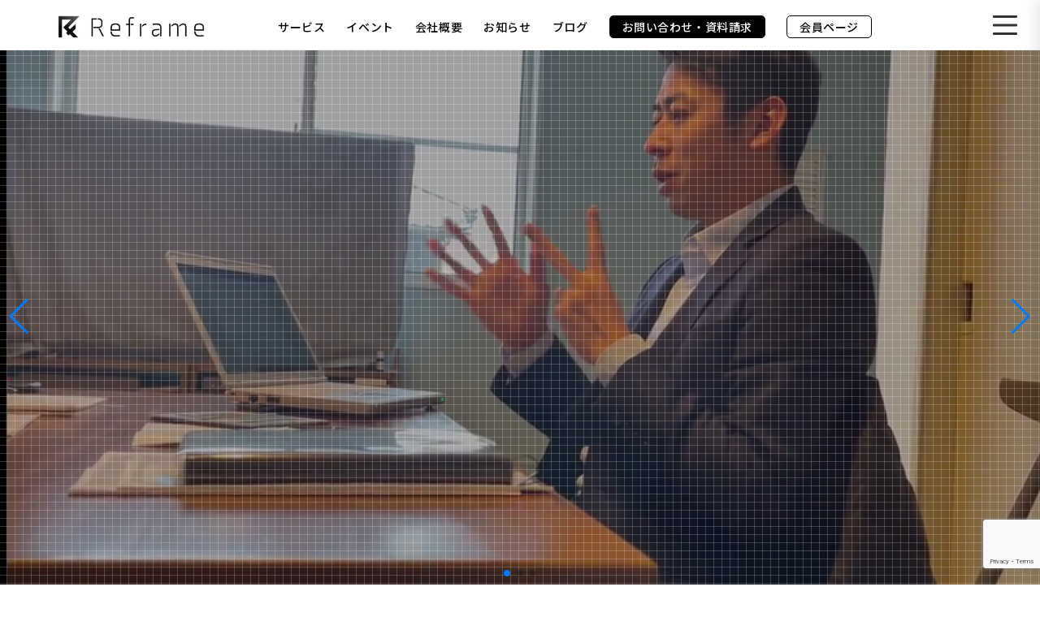

--- FILE ---
content_type: text/html; charset=UTF-8
request_url: http://r-frame.jp/
body_size: 17781
content:
 <!doctype html><html><head><meta charset="UTF-8"><meta name="viewport" content="width=device-width, initial-scale=1.0"><link rel="stylesheet" href="http://r-frame.jp/wp-content/cache/autoptimize/autoptimize_single_bb79522ba7c3b1e9cb858133dd5d4ef5.php"><link rel="stylesheet" href="http://r-frame.jp/wp-content/cache/autoptimize/autoptimize_single_ac008907208fea209e7917ad5200cea0.php?20251210"><title>Reframe（リフレーム）株式会社 | 工務店向け集客・営業コンサルティング会社</title><meta name='robots' content='max-image-preview:large' /><link rel='dns-prefetch' href='//yubinbango.github.io' /><link rel='dns-prefetch' href='//cdn.jsdelivr.net' /><meta name="description" content="Reframe株式会社（リフレーム）は群馬県高崎市に拠点を置く建築・地場工務店向けのコンサルティング会社です。提供するコンテンツは新築・住宅営業の研修やホームページ制作、ＳＮＳ運用代行など工務店業務の手の足りない部分を幅広くサポート致します。"><link rel="canonical" href="https://r-frame.jp/"><meta property="og:locale" content="ja_JP"><meta property="og:type" content="website"><meta property="og:title" content="Reframe（リフレーム）株式会社 | 工務店向け集客・営業コンサルティング会社"><meta property="og:description" content="Reframe株式会社（リフレーム）は群馬県高崎市に拠点を置く建築・地場工務店向けのコンサルティング会社です。提供するコンテンツは新築・住宅営業の研修やホームページ制作、ＳＮＳ運用代行など工務店業務の手の足りない部分を幅広くサポート致します。"><meta property="og:url" content="https://r-frame.jp/"><meta property="og:site_name" content="Reframe（リフレーム）株式会社"><meta name="twitter:card" content="summary"> <style id='wp-img-auto-sizes-contain-inline-css' type='text/css'>img:is([sizes=auto i],[sizes^="auto," i]){contain-intrinsic-size:3000px 1500px}
/*# sourceURL=wp-img-auto-sizes-contain-inline-css */</style><style id='wp-emoji-styles-inline-css' type='text/css'>img.wp-smiley, img.emoji {
		display: inline !important;
		border: none !important;
		box-shadow: none !important;
		height: 1em !important;
		width: 1em !important;
		margin: 0 0.07em !important;
		vertical-align: -0.1em !important;
		background: none !important;
		padding: 0 !important;
	}
/*# sourceURL=wp-emoji-styles-inline-css */</style><style id='wp-block-library-inline-css' type='text/css'>:root{--wp-block-synced-color:#7a00df;--wp-block-synced-color--rgb:122,0,223;--wp-bound-block-color:var(--wp-block-synced-color);--wp-editor-canvas-background:#ddd;--wp-admin-theme-color:#007cba;--wp-admin-theme-color--rgb:0,124,186;--wp-admin-theme-color-darker-10:#006ba1;--wp-admin-theme-color-darker-10--rgb:0,107,160.5;--wp-admin-theme-color-darker-20:#005a87;--wp-admin-theme-color-darker-20--rgb:0,90,135;--wp-admin-border-width-focus:2px}@media (min-resolution:192dpi){:root{--wp-admin-border-width-focus:1.5px}}.wp-element-button{cursor:pointer}:root .has-very-light-gray-background-color{background-color:#eee}:root .has-very-dark-gray-background-color{background-color:#313131}:root .has-very-light-gray-color{color:#eee}:root .has-very-dark-gray-color{color:#313131}:root .has-vivid-green-cyan-to-vivid-cyan-blue-gradient-background{background:linear-gradient(135deg,#00d084,#0693e3)}:root .has-purple-crush-gradient-background{background:linear-gradient(135deg,#34e2e4,#4721fb 50%,#ab1dfe)}:root .has-hazy-dawn-gradient-background{background:linear-gradient(135deg,#faaca8,#dad0ec)}:root .has-subdued-olive-gradient-background{background:linear-gradient(135deg,#fafae1,#67a671)}:root .has-atomic-cream-gradient-background{background:linear-gradient(135deg,#fdd79a,#004a59)}:root .has-nightshade-gradient-background{background:linear-gradient(135deg,#330968,#31cdcf)}:root .has-midnight-gradient-background{background:linear-gradient(135deg,#020381,#2874fc)}:root{--wp--preset--font-size--normal:16px;--wp--preset--font-size--huge:42px}.has-regular-font-size{font-size:1em}.has-larger-font-size{font-size:2.625em}.has-normal-font-size{font-size:var(--wp--preset--font-size--normal)}.has-huge-font-size{font-size:var(--wp--preset--font-size--huge)}.has-text-align-center{text-align:center}.has-text-align-left{text-align:left}.has-text-align-right{text-align:right}.has-fit-text{white-space:nowrap!important}#end-resizable-editor-section{display:none}.aligncenter{clear:both}.items-justified-left{justify-content:flex-start}.items-justified-center{justify-content:center}.items-justified-right{justify-content:flex-end}.items-justified-space-between{justify-content:space-between}.screen-reader-text{border:0;clip-path:inset(50%);height:1px;margin:-1px;overflow:hidden;padding:0;position:absolute;width:1px;word-wrap:normal!important}.screen-reader-text:focus{background-color:#ddd;clip-path:none;color:#444;display:block;font-size:1em;height:auto;left:5px;line-height:normal;padding:15px 23px 14px;text-decoration:none;top:5px;width:auto;z-index:100000}html :where(.has-border-color){border-style:solid}html :where([style*=border-top-color]){border-top-style:solid}html :where([style*=border-right-color]){border-right-style:solid}html :where([style*=border-bottom-color]){border-bottom-style:solid}html :where([style*=border-left-color]){border-left-style:solid}html :where([style*=border-width]){border-style:solid}html :where([style*=border-top-width]){border-top-style:solid}html :where([style*=border-right-width]){border-right-style:solid}html :where([style*=border-bottom-width]){border-bottom-style:solid}html :where([style*=border-left-width]){border-left-style:solid}html :where(img[class*=wp-image-]){height:auto;max-width:100%}:where(figure){margin:0 0 1em}html :where(.is-position-sticky){--wp-admin--admin-bar--position-offset:var(--wp-admin--admin-bar--height,0px)}@media screen and (max-width:600px){html :where(.is-position-sticky){--wp-admin--admin-bar--position-offset:0px}}

/*# sourceURL=wp-block-library-inline-css */</style><style id='global-styles-inline-css' type='text/css'>:root{--wp--preset--aspect-ratio--square: 1;--wp--preset--aspect-ratio--4-3: 4/3;--wp--preset--aspect-ratio--3-4: 3/4;--wp--preset--aspect-ratio--3-2: 3/2;--wp--preset--aspect-ratio--2-3: 2/3;--wp--preset--aspect-ratio--16-9: 16/9;--wp--preset--aspect-ratio--9-16: 9/16;--wp--preset--color--black: #000000;--wp--preset--color--cyan-bluish-gray: #abb8c3;--wp--preset--color--white: #ffffff;--wp--preset--color--pale-pink: #f78da7;--wp--preset--color--vivid-red: #cf2e2e;--wp--preset--color--luminous-vivid-orange: #ff6900;--wp--preset--color--luminous-vivid-amber: #fcb900;--wp--preset--color--light-green-cyan: #7bdcb5;--wp--preset--color--vivid-green-cyan: #00d084;--wp--preset--color--pale-cyan-blue: #8ed1fc;--wp--preset--color--vivid-cyan-blue: #0693e3;--wp--preset--color--vivid-purple: #9b51e0;--wp--preset--gradient--vivid-cyan-blue-to-vivid-purple: linear-gradient(135deg,rgb(6,147,227) 0%,rgb(155,81,224) 100%);--wp--preset--gradient--light-green-cyan-to-vivid-green-cyan: linear-gradient(135deg,rgb(122,220,180) 0%,rgb(0,208,130) 100%);--wp--preset--gradient--luminous-vivid-amber-to-luminous-vivid-orange: linear-gradient(135deg,rgb(252,185,0) 0%,rgb(255,105,0) 100%);--wp--preset--gradient--luminous-vivid-orange-to-vivid-red: linear-gradient(135deg,rgb(255,105,0) 0%,rgb(207,46,46) 100%);--wp--preset--gradient--very-light-gray-to-cyan-bluish-gray: linear-gradient(135deg,rgb(238,238,238) 0%,rgb(169,184,195) 100%);--wp--preset--gradient--cool-to-warm-spectrum: linear-gradient(135deg,rgb(74,234,220) 0%,rgb(151,120,209) 20%,rgb(207,42,186) 40%,rgb(238,44,130) 60%,rgb(251,105,98) 80%,rgb(254,248,76) 100%);--wp--preset--gradient--blush-light-purple: linear-gradient(135deg,rgb(255,206,236) 0%,rgb(152,150,240) 100%);--wp--preset--gradient--blush-bordeaux: linear-gradient(135deg,rgb(254,205,165) 0%,rgb(254,45,45) 50%,rgb(107,0,62) 100%);--wp--preset--gradient--luminous-dusk: linear-gradient(135deg,rgb(255,203,112) 0%,rgb(199,81,192) 50%,rgb(65,88,208) 100%);--wp--preset--gradient--pale-ocean: linear-gradient(135deg,rgb(255,245,203) 0%,rgb(182,227,212) 50%,rgb(51,167,181) 100%);--wp--preset--gradient--electric-grass: linear-gradient(135deg,rgb(202,248,128) 0%,rgb(113,206,126) 100%);--wp--preset--gradient--midnight: linear-gradient(135deg,rgb(2,3,129) 0%,rgb(40,116,252) 100%);--wp--preset--font-size--small: 13px;--wp--preset--font-size--medium: 20px;--wp--preset--font-size--large: 36px;--wp--preset--font-size--x-large: 42px;--wp--preset--spacing--20: 0.44rem;--wp--preset--spacing--30: 0.67rem;--wp--preset--spacing--40: 1rem;--wp--preset--spacing--50: 1.5rem;--wp--preset--spacing--60: 2.25rem;--wp--preset--spacing--70: 3.38rem;--wp--preset--spacing--80: 5.06rem;--wp--preset--shadow--natural: 6px 6px 9px rgba(0, 0, 0, 0.2);--wp--preset--shadow--deep: 12px 12px 50px rgba(0, 0, 0, 0.4);--wp--preset--shadow--sharp: 6px 6px 0px rgba(0, 0, 0, 0.2);--wp--preset--shadow--outlined: 6px 6px 0px -3px rgb(255, 255, 255), 6px 6px rgb(0, 0, 0);--wp--preset--shadow--crisp: 6px 6px 0px rgb(0, 0, 0);}:where(.is-layout-flex){gap: 0.5em;}:where(.is-layout-grid){gap: 0.5em;}body .is-layout-flex{display: flex;}.is-layout-flex{flex-wrap: wrap;align-items: center;}.is-layout-flex > :is(*, div){margin: 0;}body .is-layout-grid{display: grid;}.is-layout-grid > :is(*, div){margin: 0;}:where(.wp-block-columns.is-layout-flex){gap: 2em;}:where(.wp-block-columns.is-layout-grid){gap: 2em;}:where(.wp-block-post-template.is-layout-flex){gap: 1.25em;}:where(.wp-block-post-template.is-layout-grid){gap: 1.25em;}.has-black-color{color: var(--wp--preset--color--black) !important;}.has-cyan-bluish-gray-color{color: var(--wp--preset--color--cyan-bluish-gray) !important;}.has-white-color{color: var(--wp--preset--color--white) !important;}.has-pale-pink-color{color: var(--wp--preset--color--pale-pink) !important;}.has-vivid-red-color{color: var(--wp--preset--color--vivid-red) !important;}.has-luminous-vivid-orange-color{color: var(--wp--preset--color--luminous-vivid-orange) !important;}.has-luminous-vivid-amber-color{color: var(--wp--preset--color--luminous-vivid-amber) !important;}.has-light-green-cyan-color{color: var(--wp--preset--color--light-green-cyan) !important;}.has-vivid-green-cyan-color{color: var(--wp--preset--color--vivid-green-cyan) !important;}.has-pale-cyan-blue-color{color: var(--wp--preset--color--pale-cyan-blue) !important;}.has-vivid-cyan-blue-color{color: var(--wp--preset--color--vivid-cyan-blue) !important;}.has-vivid-purple-color{color: var(--wp--preset--color--vivid-purple) !important;}.has-black-background-color{background-color: var(--wp--preset--color--black) !important;}.has-cyan-bluish-gray-background-color{background-color: var(--wp--preset--color--cyan-bluish-gray) !important;}.has-white-background-color{background-color: var(--wp--preset--color--white) !important;}.has-pale-pink-background-color{background-color: var(--wp--preset--color--pale-pink) !important;}.has-vivid-red-background-color{background-color: var(--wp--preset--color--vivid-red) !important;}.has-luminous-vivid-orange-background-color{background-color: var(--wp--preset--color--luminous-vivid-orange) !important;}.has-luminous-vivid-amber-background-color{background-color: var(--wp--preset--color--luminous-vivid-amber) !important;}.has-light-green-cyan-background-color{background-color: var(--wp--preset--color--light-green-cyan) !important;}.has-vivid-green-cyan-background-color{background-color: var(--wp--preset--color--vivid-green-cyan) !important;}.has-pale-cyan-blue-background-color{background-color: var(--wp--preset--color--pale-cyan-blue) !important;}.has-vivid-cyan-blue-background-color{background-color: var(--wp--preset--color--vivid-cyan-blue) !important;}.has-vivid-purple-background-color{background-color: var(--wp--preset--color--vivid-purple) !important;}.has-black-border-color{border-color: var(--wp--preset--color--black) !important;}.has-cyan-bluish-gray-border-color{border-color: var(--wp--preset--color--cyan-bluish-gray) !important;}.has-white-border-color{border-color: var(--wp--preset--color--white) !important;}.has-pale-pink-border-color{border-color: var(--wp--preset--color--pale-pink) !important;}.has-vivid-red-border-color{border-color: var(--wp--preset--color--vivid-red) !important;}.has-luminous-vivid-orange-border-color{border-color: var(--wp--preset--color--luminous-vivid-orange) !important;}.has-luminous-vivid-amber-border-color{border-color: var(--wp--preset--color--luminous-vivid-amber) !important;}.has-light-green-cyan-border-color{border-color: var(--wp--preset--color--light-green-cyan) !important;}.has-vivid-green-cyan-border-color{border-color: var(--wp--preset--color--vivid-green-cyan) !important;}.has-pale-cyan-blue-border-color{border-color: var(--wp--preset--color--pale-cyan-blue) !important;}.has-vivid-cyan-blue-border-color{border-color: var(--wp--preset--color--vivid-cyan-blue) !important;}.has-vivid-purple-border-color{border-color: var(--wp--preset--color--vivid-purple) !important;}.has-vivid-cyan-blue-to-vivid-purple-gradient-background{background: var(--wp--preset--gradient--vivid-cyan-blue-to-vivid-purple) !important;}.has-light-green-cyan-to-vivid-green-cyan-gradient-background{background: var(--wp--preset--gradient--light-green-cyan-to-vivid-green-cyan) !important;}.has-luminous-vivid-amber-to-luminous-vivid-orange-gradient-background{background: var(--wp--preset--gradient--luminous-vivid-amber-to-luminous-vivid-orange) !important;}.has-luminous-vivid-orange-to-vivid-red-gradient-background{background: var(--wp--preset--gradient--luminous-vivid-orange-to-vivid-red) !important;}.has-very-light-gray-to-cyan-bluish-gray-gradient-background{background: var(--wp--preset--gradient--very-light-gray-to-cyan-bluish-gray) !important;}.has-cool-to-warm-spectrum-gradient-background{background: var(--wp--preset--gradient--cool-to-warm-spectrum) !important;}.has-blush-light-purple-gradient-background{background: var(--wp--preset--gradient--blush-light-purple) !important;}.has-blush-bordeaux-gradient-background{background: var(--wp--preset--gradient--blush-bordeaux) !important;}.has-luminous-dusk-gradient-background{background: var(--wp--preset--gradient--luminous-dusk) !important;}.has-pale-ocean-gradient-background{background: var(--wp--preset--gradient--pale-ocean) !important;}.has-electric-grass-gradient-background{background: var(--wp--preset--gradient--electric-grass) !important;}.has-midnight-gradient-background{background: var(--wp--preset--gradient--midnight) !important;}.has-small-font-size{font-size: var(--wp--preset--font-size--small) !important;}.has-medium-font-size{font-size: var(--wp--preset--font-size--medium) !important;}.has-large-font-size{font-size: var(--wp--preset--font-size--large) !important;}.has-x-large-font-size{font-size: var(--wp--preset--font-size--x-large) !important;}
/*# sourceURL=global-styles-inline-css */</style><style id='classic-theme-styles-inline-css' type='text/css'>/*! This file is auto-generated */
.wp-block-button__link{color:#fff;background-color:#32373c;border-radius:9999px;box-shadow:none;text-decoration:none;padding:calc(.667em + 2px) calc(1.333em + 2px);font-size:1.125em}.wp-block-file__button{background:#32373c;color:#fff;text-decoration:none}
/*# sourceURL=/wp-includes/css/classic-themes.min.css */</style><link rel='stylesheet' id='contact-form-7-css' href='http://r-frame.jp/wp-content/cache/autoptimize/autoptimize_single_64ac31699f5326cb3c76122498b76f66.php?ver=6.1.4' type='text/css' media='all' /><link rel='stylesheet' id='swiper-css' href='https://cdn.jsdelivr.net/npm/swiper@11/swiper-bundle.min.css?ver=11.1.0' type='text/css' media='all' /><link rel='stylesheet' id='hero-swiper-style-css' href='http://r-frame.jp/wp-content/cache/autoptimize/autoptimize_single_c5ac23b782f38948f02a9e69e74f4960.php?ver=1.0.0' type='text/css' media='all' /><link rel='stylesheet' id='cf7cf-style-css' href='http://r-frame.jp/wp-content/cache/autoptimize/autoptimize_single_f121cbe481654c96ce787303a88233a9.php?ver=2.6.7' type='text/css' media='all' /> <script type="text/javascript" src="http://r-frame.jp/wp-includes/js/jquery/jquery.min.js?ver=3.7.1" id="jquery-core-js"></script> <script defer type="text/javascript" src="http://r-frame.jp/wp-includes/js/jquery/jquery-migrate.min.js?ver=3.4.1" id="jquery-migrate-js"></script> <link rel="https://api.w.org/" href="https://r-frame.jp/wp-json/" /><link rel="EditURI" type="application/rsd+xml" title="RSD" href="https://r-frame.jp/xmlrpc.php?rsd" /><link rel="icon" href="https://r-frame.jp/wp-content/uploads/2025/05/icon-150x150.png" sizes="32x32" /><link rel="icon" href="https://r-frame.jp/wp-content/uploads/2025/05/icon-300x300.png" sizes="192x192" /><link rel="apple-touch-icon" href="https://r-frame.jp/wp-content/uploads/2025/05/icon-300x300.png" /><meta name="msapplication-TileImage" content="https://r-frame.jp/wp-content/uploads/2025/05/icon-300x300.png" />  <script defer src="https://www.googletagmanager.com/gtag/js?id=G-S4H5XLG1MQ"></script> <script defer src="[data-uri]"></script> </head><body class="home blog wp-theme-r-frame"><header class="header-fix"><div class="header-container width-m"><div class="header-logo"> <a href="https://r-frame.jp/"><noscript><img src="http://r-frame.jp/wp-content/themes/r-frame/img/logo-main.png" alt="企業ロゴ" width="1320" height="248" decoding="async" loading="lazy"></noscript><img class="lazyload" src='data:image/svg+xml,%3Csvg%20xmlns=%22http://www.w3.org/2000/svg%22%20viewBox=%220%200%201320%20248%22%3E%3C/svg%3E' data-src="http://r-frame.jp/wp-content/themes/r-frame/img/logo-main.png" alt="企業ロゴ" width="1320" height="248" decoding="async" loading="lazy"></a></div><nav><ul class="header-nav"><li> <a>サービス</a><ul><li><a href="https://r-frame.jp/service/" class="hov-underline">サービス一覧</a></li><li><a href="https://r-frame.jp/tsukuru/" class="hov-underline">TSUKURU - ツクル</a></li><li><a href="https://r-frame.jp/jissen/" class="hov-underline">JISSEN - ジッセン</a></li><li><a href="https://r-frame.jp/r-free/" class="hov-underline">R-FREE - アールフリー</a></li><li><a href="https://r-frame.jp/hirogaru/" class="hov-underline">HIEOGARU - ヒロガル</a></li><li><a href="https://r-frame.jp/service/kanaeru/" class="hov-underline">KANAERU - カナエル</a></li></ul></li><li><a href="https://r-frame.jp/event/" class="hov-underline">イベント</a></li><li> <a>会社概要</a><ul><li><a href="https://r-frame.jp/company/" class="hov-underline">会社情報</a></li><li><a href="https://r-frame.jp/company/#access" class="hov-underline">アクセス</a></li><li><a href="https://r-frame.jp/saiyou/" class="hov-underline">採用情報</a></li></ul></li><li><a href="https://r-frame.jp/news/" class="hov-underline">お知らせ</a></li><li><a href="https://r-frame.jp/blog/" class="hov-underline">ブログ</a></li><li> <a class="header-nav-btn header-contact contact-btn">お問い合わせ・資料請求</a><ul><li><a href="https://r-frame.jp/contact/" class="hov-underline">お問い合わせ</a></li><li><a href="https://r-frame.jp/catalog/" class="hov-underline">資料請求</a></li></ul></li><li><a href="https://r-frame.jp/member/" class="header-nav-btn header-contact hov-btn hov-up">会員ページ</a></li></ul></nav></div></header><div class="hamburger-area"> <button class="hamburger" id="hamburger-btn"> <span></span> <span></span> <span></span> </button></div><nav class="drawer-menu" id="drawer"><div class="drawer-in flex"><div class="drawer-img"> <noscript><img src="http://r-frame.jp/wp-content/themes/r-frame/img/drawer-img.webp" class="img-cover" width="1500" height="1680" decoding="async" loading="lazy"></noscript><img src='data:image/svg+xml,%3Csvg%20xmlns=%22http://www.w3.org/2000/svg%22%20viewBox=%220%200%201500%201680%22%3E%3C/svg%3E' data-src="http://r-frame.jp/wp-content/themes/r-frame/img/drawer-img.webp" class="lazyload img-cover" width="1500" height="1680" decoding="async" loading="lazy"></div><div class="drawer-text"><div class="drawer-logo"> <a href="https://r-frame.jp/"><noscript><img src="http://r-frame.jp/wp-content/themes/r-frame/img/logo-main.png" alt="ReFrameロゴ" width="1320" height="248" decoding="async" loading="lazy"></noscript><img class="lazyload" src='data:image/svg+xml,%3Csvg%20xmlns=%22http://www.w3.org/2000/svg%22%20viewBox=%220%200%201320%20248%22%3E%3C/svg%3E' data-src="http://r-frame.jp/wp-content/themes/r-frame/img/logo-main.png" alt="ReFrameロゴ" width="1320" height="248" decoding="async" loading="lazy"></a></div><div class="flex drawer-main"><nav><div class="footer-nav footer-support-area"><ul><li><a href="https://r-frame.jp/" class="hov-underline">TOP</a></li><li><a href="https://r-frame.jp/company/" class="hov-underline">会社情報</a></li><li><a href="https://r-frame.jp/news/" class="hov-underline">お知らせ</a></li><li><a href="https://r-frame.jp/blog/" class="hov-underline">ブログ</a></li><li><a href="https://r-frame.jp/saiyou/" class="hov-underline">採用情報</a></li><li><a href="https://r-frame.jp/privacy/" class="hov-underline">プライバシーポリシー</a></li></ul></div><div class="footer-nav footer-company-area"><h3><a href="https://r-frame.jp/service/" class="hov-underline">サービス</a></h3><ul><li><a href="https://r-frame.jp/tsukuru/" class="hov-underline foot-child">　TSUKURU - ツクル</a></li><li><a href="https://r-frame.jp/jissen/" class="hov-underline foot-child">　JISSEN - ジッセン</a></li><li><a href="https://r-frame.jp/r-free/" class="hov-underline foot-child">R-FREE - アールフリー</a></li><li><a href="https://r-frame.jp/hirogaru/" class="hov-underline foot-child">HIEOGARU - ヒロガル</a></li><li><a href="https://r-frame.jp/service/kanaeru/" class="hov-underline foot-child">　KANAERU - カナエル</a></li></ul></div></nav><div class="drawer-contact-area"><div class="drawer-tel"><div class="drawer-tel-icon"> <noscript><img src="http://r-frame.jp/wp-content/themes/r-frame/img/pict-tel-d.png" width="196" height="196" decoding="async" loading="lazy"></noscript><img class="lazyload" src='data:image/svg+xml,%3Csvg%20xmlns=%22http://www.w3.org/2000/svg%22%20viewBox=%220%200%20196%20196%22%3E%3C/svg%3E' data-src="http://r-frame.jp/wp-content/themes/r-frame/img/pict-tel-d.png" width="196" height="196" decoding="async" loading="lazy"></div><div class="drawer-tel-r"><p>お電話はこちらから</p> <a href="tel:0273954202">027-395-4202</a><p>受付時間　9:00～18:00</p></div></div><div class="drawer-contact hov-up"><a href="https://r-frame.jp/event/" class="event-btn">イベント</a></div><div class="drawer-contact hov-up"><a href="https://r-frame.jp/contact/" class="contact-btn">お問い合わせ</a></div><div class="drawer-contact hov-up"><a href="https://r-frame.jp/catalog/" class="catalog-btn">資料請求</a></div><div class="drawer-contact hov-up"><a href="https://r-frame.jp/member/" class="member-btn">会員ページ</a></div></div></div></div></div></nav><div class="front-page"><section class="hero-slider"><div class="swiper hero-swiper"><div class="swiper-wrapper"><div class="swiper-slide slide--video"><div class="slide-media"><video class="hero-video" autoplay muted playsinline loop preload="metadata"> <source src="https://reframe-sites.com/r-frame/wp-content/uploads/2025/05/front-movie.mp4" type="video/mp4"></video></div><div class="overlay"><div class="overlay-logo"> <noscript><img src="http://r-frame.jp/wp-content/themes/r-frame/img/logo-tate-white2.png" alt="企業ロゴ" width="500" height="360" decoding="async" loading="lazy"></noscript><img class="lazyload" src='data:image/svg+xml,%3Csvg%20xmlns=%22http://www.w3.org/2000/svg%22%20viewBox=%220%200%20500%20360%22%3E%3C/svg%3E' data-src="http://r-frame.jp/wp-content/themes/r-frame/img/logo-tate-white2.png" alt="企業ロゴ" width="500" height="360" decoding="async" loading="lazy"></div><h1 class="overlay-title">それぞれの想いを<br>誠実に受け止め発展させる</h1></div></div><div class="swiper-slide"> <a class="slide-media" href="https://r-frame.jp/event/20260127/"> <noscript><img width="1920" height="1080" src="https://r-frame.jp/wp-content/uploads/2026/01/varys0127-1.webp" class="hero-image wp-post-image" alt="" loading="lazy" decoding="async" srcset="https://r-frame.jp/wp-content/uploads/2026/01/varys0127-1.webp 1920w, https://r-frame.jp/wp-content/uploads/2026/01/varys0127-1-300x169.webp 300w, https://r-frame.jp/wp-content/uploads/2026/01/varys0127-1-1024x576.webp 1024w, https://r-frame.jp/wp-content/uploads/2026/01/varys0127-1-768x432.webp 768w, https://r-frame.jp/wp-content/uploads/2026/01/varys0127-1-1536x864.webp 1536w" sizes="auto, (max-width: 1920px) 100vw, 1920px" /></noscript><img width="1920" height="1080" src='data:image/svg+xml,%3Csvg%20xmlns=%22http://www.w3.org/2000/svg%22%20viewBox=%220%200%201920%201080%22%3E%3C/svg%3E' data-src="https://r-frame.jp/wp-content/uploads/2026/01/varys0127-1.webp" class="lazyload hero-image wp-post-image" alt="" loading="lazy" decoding="async" data-srcset="https://r-frame.jp/wp-content/uploads/2026/01/varys0127-1.webp 1920w, https://r-frame.jp/wp-content/uploads/2026/01/varys0127-1-300x169.webp 300w, https://r-frame.jp/wp-content/uploads/2026/01/varys0127-1-1024x576.webp 1024w, https://r-frame.jp/wp-content/uploads/2026/01/varys0127-1-768x432.webp 768w, https://r-frame.jp/wp-content/uploads/2026/01/varys0127-1-1536x864.webp 1536w" data-sizes="auto, (max-width: 1920px) 100vw, 1920px" /> </a></div><div class="swiper-slide"> <a class="slide-media" href="https://r-frame.jp/event/0121/"> <noscript><img width="1280" height="720" src="https://r-frame.jp/wp-content/uploads/2026/01/20260121ONEEDGE.jpg" class="hero-image wp-post-image" alt="" loading="lazy" decoding="async" srcset="https://r-frame.jp/wp-content/uploads/2026/01/20260121ONEEDGE.jpg 1280w, https://r-frame.jp/wp-content/uploads/2026/01/20260121ONEEDGE-300x169.jpg 300w, https://r-frame.jp/wp-content/uploads/2026/01/20260121ONEEDGE-1024x576.jpg 1024w, https://r-frame.jp/wp-content/uploads/2026/01/20260121ONEEDGE-768x432.jpg 768w" sizes="auto, (max-width: 1280px) 100vw, 1280px" /></noscript><img width="1280" height="720" src='data:image/svg+xml,%3Csvg%20xmlns=%22http://www.w3.org/2000/svg%22%20viewBox=%220%200%201280%20720%22%3E%3C/svg%3E' data-src="https://r-frame.jp/wp-content/uploads/2026/01/20260121ONEEDGE.jpg" class="lazyload hero-image wp-post-image" alt="" loading="lazy" decoding="async" data-srcset="https://r-frame.jp/wp-content/uploads/2026/01/20260121ONEEDGE.jpg 1280w, https://r-frame.jp/wp-content/uploads/2026/01/20260121ONEEDGE-300x169.jpg 300w, https://r-frame.jp/wp-content/uploads/2026/01/20260121ONEEDGE-1024x576.jpg 1024w, https://r-frame.jp/wp-content/uploads/2026/01/20260121ONEEDGE-768x432.jpg 768w" data-sizes="auto, (max-width: 1280px) 100vw, 1280px" /> </a></div></div><div class="swiper-pagination"></div><div class="swiper-button-prev" aria-label="前へ"></div><div class="swiper-button-next" aria-label="次へ"></div></div></section><section class="f-event"><div class="f-event-in width-m"><div class="sec-title"><h2 class="title-main">勉強会のご案内<span class="title-back">EVENT</span></h2></div><div class="f-event-items cards flex simple-slider"><article class="f-event-item"> <a href="https://r-frame.jp/event/20260127/" class="link-a"><div class="card-img"> <noscript><img src="https://r-frame.jp/wp-content/uploads/2026/01/varys0127-1-768x432.webp" alt="バリーズ加盟店募集説明会" width="768" height="432" decoding="async" loading="lazy"></noscript><img class="lazyload" src='data:image/svg+xml,%3Csvg%20xmlns=%22http://www.w3.org/2000/svg%22%20viewBox=%220%200%20768%20432%22%3E%3C/svg%3E' data-src="https://r-frame.jp/wp-content/uploads/2026/01/varys0127-1-768x432.webp" alt="バリーズ加盟店募集説明会" width="768" height="432" decoding="async" loading="lazy"> <span class="f-event-status open">受付中</span></div><div class="f-event-info card-info"><h3>バリーズ加盟店募集説明会</h3><dl><dt>日程：</dt><dd><span class="manin">① 1/9（金）10:00〜11:00</span><br /> <span class="shuryo">② 1/9（金）13:30〜14:30</span><br /> ③ 1/27（火）10:00〜11:00<br /> ④ 1/27（火）13:30〜14:30</dd><dt>場所：</dt><dd>オンライン</dd></dl><div class="tag-area"> <span class="tag">セミナー</span></div><div class="link-info"><p class="link-pict">詳細を見る</p></div></div> </a></article><article class="f-event-item"> <a href="https://r-frame.jp/event/0121/" class="link-a"><div class="card-img"> <noscript><img src="https://r-frame.jp/wp-content/uploads/2026/01/20260121ONEEDGE-768x432.jpg" alt="ONE EDGE 戦略説明会" width="768" height="432" decoding="async" loading="lazy"></noscript><img class="lazyload" src='data:image/svg+xml,%3Csvg%20xmlns=%22http://www.w3.org/2000/svg%22%20viewBox=%220%200%20768%20432%22%3E%3C/svg%3E' data-src="https://r-frame.jp/wp-content/uploads/2026/01/20260121ONEEDGE-768x432.jpg" alt="ONE EDGE 戦略説明会" width="768" height="432" decoding="async" loading="lazy"> <span class="f-event-status open">受付中</span></div><div class="f-event-info card-info"><h3>ONE EDGE 戦略説明会</h3><dl><dt>日程：</dt><dd>①1/21 (水）10:00～11:00<br /> ②1/21 (水）13:30 - 14:30</dd><dt>場所：</dt><dd>オンライン</dd></dl><div class="tag-area"> <span class="tag">セミナー</span></div><div class="link-info"><p class="link-pict">詳細を見る</p></div></div> </a></article><article class="f-event-item"> <a href="https://r-frame.jp/event/20250116/" class="link-a"><div class="card-img"> <noscript><img src="https://r-frame.jp/wp-content/uploads/2026/01/0116seminar-768x432.jpg" alt="AI×購買心理で即決に導く営業を公開" width="768" height="432" decoding="async" loading="lazy"></noscript><img class="lazyload" src='data:image/svg+xml,%3Csvg%20xmlns=%22http://www.w3.org/2000/svg%22%20viewBox=%220%200%20768%20432%22%3E%3C/svg%3E' data-src="https://r-frame.jp/wp-content/uploads/2026/01/0116seminar-768x432.jpg" alt="AI×購買心理で即決に導く営業を公開" width="768" height="432" decoding="async" loading="lazy"> <span class="f-event-status closed">終了しました</span></div><div class="f-event-info card-info"><h3>AI×購買心理で即決に導く営業を公開</h3><dl><dt>日程：</dt><dd>①1/16(金) 10:00〜11:00<br /> ②1/16(金) 13:30〜14:30</dd><dt>場所：</dt><dd>オンライン</dd></dl><div class="tag-area"> <span class="tag">セミナー</span></div><div class="link-info"><p class="link-pict">詳細を見る</p></div></div> </a></article></div><div class="text-r"> <a href="https://r-frame.jp/event/" class="link-btn">一覧へ</a></div></div></section><section class="f-company"><div class="f-company-in"><h2>地場工務店向け<br>総合コンサルティング</h2><p>Reframe株式会社は、群馬県高崎市に拠点を置く地場工務店向けのコンサルティング会社です。提供するコンテンツは他にも、研修やホームページ制作から集客活動に至るまで工務店業務を幅広くサポート致します。</p><div class="text-c"> <a href="https://r-frame.jp/company/" class="link-btn">Reframeについて</a></div></div></section><section class="f-service"><div class="f-service-in width-m"><div class="sec-title"><h2 class="title-main">Reframe5つのソリューション<span class="title-back">SERVICE</span></h2><p>Reframeでは、経営戦略からキャリアコーチング、デジタルマーケティングまで、地場工務店のビジネスを支える5つの伴奏型サービスをご用意しています。</p></div><div class="f-service-items flex-sb simple-slider"> <a href="https://r-frame.jp/tsukuru/" class="hov-up"><noscript><img src="http://r-frame.jp/wp-content/themes/r-frame/img/service1.webp" alt="地場工務店向け経営コンサルティングサービス" width="800" height="1000" decoding="async" loading="lazy"></noscript><img class="lazyload" src='data:image/svg+xml,%3Csvg%20xmlns=%22http://www.w3.org/2000/svg%22%20viewBox=%220%200%20800%201000%22%3E%3C/svg%3E' data-src="http://r-frame.jp/wp-content/themes/r-frame/img/service1.webp" alt="地場工務店向け経営コンサルティングサービス" width="800" height="1000" decoding="async" loading="lazy"></a> <a href="https://r-frame.jp/jissen/" class="hov-up"><noscript><img src="http://r-frame.jp/wp-content/themes/r-frame/img/service5.webp" alt="地場工務店のための営業研修・トレーニング" width="800" height="1000" decoding="async" loading="lazy"></noscript><img class="lazyload" src='data:image/svg+xml,%3Csvg%20xmlns=%22http://www.w3.org/2000/svg%22%20viewBox=%220%200%20800%201000%22%3E%3C/svg%3E' data-src="http://r-frame.jp/wp-content/themes/r-frame/img/service5.webp" alt="地場工務店のための営業研修・トレーニング" width="800" height="1000" decoding="async" loading="lazy"></a> <a href="https://r-frame.jp/r-free/" class="hov-up"><noscript><img src="http://r-frame.jp/wp-content/themes/r-frame/img/service7.webp" alt="工務店特化のインスタグラム運用代行サービス" width="800" height="1000" decoding="async" loading="lazy"></noscript><img class="lazyload" src='data:image/svg+xml,%3Csvg%20xmlns=%22http://www.w3.org/2000/svg%22%20viewBox=%220%200%20800%201000%22%3E%3C/svg%3E' data-src="http://r-frame.jp/wp-content/themes/r-frame/img/service7.webp" alt="工務店特化のインスタグラム運用代行サービス" width="800" height="1000" decoding="async" loading="lazy"></a> <a href="https://r-frame.jp/hirogaru/" class="hov-up"><noscript><img src="http://r-frame.jp/wp-content/themes/r-frame/img/service6.webp" alt="工務店特化型 ホームページ制作" width="800" height="1000" decoding="async" loading="lazy"></noscript><img class="lazyload" src='data:image/svg+xml,%3Csvg%20xmlns=%22http://www.w3.org/2000/svg%22%20viewBox=%220%200%20800%201000%22%3E%3C/svg%3E' data-src="http://r-frame.jp/wp-content/themes/r-frame/img/service6.webp" alt="工務店特化型 ホームページ制作" width="800" height="1000" decoding="async" loading="lazy"></a> <a href="https://r-frame.jp/service/kanaeru/" class="hov-up"><noscript><img src="http://r-frame.jp/wp-content/themes/r-frame/img/service2.webp" alt="管理客専用の追客ツール" width="800" height="1000" decoding="async" loading="lazy"></noscript><img class="lazyload" src='data:image/svg+xml,%3Csvg%20xmlns=%22http://www.w3.org/2000/svg%22%20viewBox=%220%200%20800%201000%22%3E%3C/svg%3E' data-src="http://r-frame.jp/wp-content/themes/r-frame/img/service2.webp" alt="管理客専用の追客ツール" width="800" height="1000" decoding="async" loading="lazy"></a></div><div class="text-c"> <a href="https://r-frame.jp/service/" class="link-btn">サービス一覧を見る</a></div></div></section><section class="f-news width-m"><div class="sec-title"><h2 class="title-main">ニュース<span class="title-back">NEWS</span></h2></div><div class="f-news-items"><article class="f-news-item link-a hov-up"> <a href="https://r-frame.jp/news/20251215/" class="link-pict flex"> <time datetime="2025-12-15">2025.12.15</time><div class="tag-area"> <span class="tag">INFO</span></div><h3>冬季休業のお知らせ</h3> </a></article><article class="f-news-item link-a hov-up"> <a href="https://r-frame.jp/news/%e5%a4%8f%e5%ad%a3%e4%bc%91%e6%a5%ad%e3%81%ae%e3%81%8a%e7%9f%a5%e3%82%89%e3%81%9b-3/" class="link-pict flex"> <time datetime="2025-07-24">2025.07.24</time><div class="tag-area"> <span class="tag">INFO</span></div><h3>夏季休業のお知らせ</h3> </a></article><article class="f-news-item link-a hov-up"> <a href="https://r-frame.jp/news/%e3%82%b4%e3%83%bc%e3%83%ab%e3%83%87%e3%83%b3%e3%82%a6%e3%82%a3%e3%83%bc%e3%82%af%e4%bc%91%e6%a5%ad%e3%81%ae%e3%81%8a%e7%9f%a5%e3%82%89%e3%81%9b/" class="link-pict flex"> <time datetime="2025-04-28">2025.04.28</time><div class="tag-area"> <span class="tag">INFO</span></div><h3>ゴールデンウィーク休業のお知らせ</h3> </a></article><article class="f-news-item link-a hov-up"> <a href="https://r-frame.jp/news/%e5%86%ac%e5%ad%a3%e4%bc%91%e6%a5%ad%e3%81%ae%e3%81%8a%e7%9f%a5%e3%82%89%e3%81%9b/" class="link-pict flex"> <time datetime="2024-12-06">2024.12.06</time><div class="tag-area"> <span class="tag">INFO</span></div><h3>冬季休業のお知らせ</h3> </a></article><article class="f-news-item link-a hov-up"> <a href="https://r-frame.jp/news/%e5%a4%8f%e5%ad%a3%e4%bc%91%e6%a5%ad%e3%81%ae%e3%81%8a%e7%9f%a5%e3%82%89%e3%81%9b/" class="link-pict flex"> <time datetime="2024-07-30">2024.07.30</time><div class="tag-area"> <span class="tag">INFO</span></div><h3>夏季休業のお知らせ</h3> </a></article></div><div class="text-r"> <a href="https://r-frame.jp/news/" class="link-btn">一覧へ</a></div></section><section class="f-blog"><div class="f-blog-in width-m"><div class="sec-title"><h2 class="title-main">ブログ<span class="title-back">BLOG</span></h2></div><div class="f-blog-items cards flex simple-slider"><article> <a href="https://r-frame.jp/blog/20260114/" class="link-a"><div class="card-img"><noscript><img src="https://r-frame.jp/wp-content/uploads/2026/01/AdobeStock_341784160-768x513.webp" alt="2026年を軽やかに！お家で出来る「整え術」" width="768" height="513" decoding="async" loading="lazy"></noscript><img class="lazyload" src='data:image/svg+xml,%3Csvg%20xmlns=%22http://www.w3.org/2000/svg%22%20viewBox=%220%200%20768%20513%22%3E%3C/svg%3E' data-src="https://r-frame.jp/wp-content/uploads/2026/01/AdobeStock_341784160-768x513.webp" alt="2026年を軽やかに！お家で出来る「整え術」" width="768" height="513" decoding="async" loading="lazy"></div><div class="card-info"><h3>2026年を軽やかに！お家で出来る「整え術」</h3> <time datetime="2026-01-14">2026.01.14</time><div class="link-info"><p class="link-pict">詳細を見る</p></div></div> </a></article><article> <a href="https://r-frame.jp/blog/20260109/" class="link-a"><div class="card-img"><noscript><img src="https://r-frame.jp/wp-content/uploads/2026/01/a4b3447bdd2fcec673ff15aef6a31e21.webp" alt="2026年の幕が上がりました" width="640" height="427" decoding="async" loading="lazy"></noscript><img class="lazyload" src='data:image/svg+xml,%3Csvg%20xmlns=%22http://www.w3.org/2000/svg%22%20viewBox=%220%200%20640%20427%22%3E%3C/svg%3E' data-src="https://r-frame.jp/wp-content/uploads/2026/01/a4b3447bdd2fcec673ff15aef6a31e21.webp" alt="2026年の幕が上がりました" width="640" height="427" decoding="async" loading="lazy"></div><div class="card-info"><h3>2026年の幕が上がりました</h3> <time datetime="2026-01-09">2026.01.09</time><div class="tag-area"> <span class="tag">コンサル</span></div><div class="link-info"><p class="link-pict">詳細を見る</p></div></div> </a></article><article> <a href="https://r-frame.jp/blog/20251225/" class="link-a"><div class="card-img"><noscript><img src="https://r-frame.jp/wp-content/uploads/2025/12/33893263_m-768x512.webp" alt="大掃除ついでにチェック！家の寿命を延ばす「冬のメンテナンス」3選" width="768" height="512" decoding="async" loading="lazy"></noscript><img class="lazyload" src='data:image/svg+xml,%3Csvg%20xmlns=%22http://www.w3.org/2000/svg%22%20viewBox=%220%200%20768%20512%22%3E%3C/svg%3E' data-src="https://r-frame.jp/wp-content/uploads/2025/12/33893263_m-768x512.webp" alt="大掃除ついでにチェック！家の寿命を延ばす「冬のメンテナンス」3選" width="768" height="512" decoding="async" loading="lazy"></div><div class="card-info"><h3>大掃除ついでにチェック！家の寿命を延ばす「冬のメンテナンス」3選</h3> <time datetime="2025-12-24">2025.12.24</time><div class="tag-area"> <span class="tag">ライフスタイル</span></div><div class="link-info"><p class="link-pict">詳細を見る</p></div></div> </a></article><article> <a href="https://r-frame.jp/blog/20251215/" class="link-a"><div class="card-img"><noscript><img src="https://r-frame.jp/wp-content/uploads/2025/12/4340989_s.webp" alt="来場満足度を高め、受注につなげる小さな工夫" width="640" height="512" decoding="async" loading="lazy"></noscript><img class="lazyload" src='data:image/svg+xml,%3Csvg%20xmlns=%22http://www.w3.org/2000/svg%22%20viewBox=%220%200%20640%20512%22%3E%3C/svg%3E' data-src="https://r-frame.jp/wp-content/uploads/2025/12/4340989_s.webp" alt="来場満足度を高め、受注につなげる小さな工夫" width="640" height="512" decoding="async" loading="lazy"></div><div class="card-info"><h3>来場満足度を高め、受注につなげる小さな工夫</h3> <time datetime="2025-12-15">2025.12.15</time><div class="tag-area"> <span class="tag">仕事</span></div><div class="link-info"><p class="link-pict">詳細を見る</p></div></div> </a></article></div><div class="text-r"> <a href="https://r-frame.jp/blog/" class="link-btn">一覧へ</a></div></div></section><section class="contact-area" data-nosnippet><div class="img-pattern inner-item"></div><div class="contact-in width-s"><div class="sec-title"><h2 class="title-main">お問い合わせ<span class="title-back">CONTACT</span></h2></div><p>サービスやイベントの<br class="sp">ご相談・ご質問など、<br>気軽にお問い合わせください。</p><div class="btn-flex2"> <a href="https://r-frame.jp/contact/" class="bk-btn"><noscript><img src="http://r-frame.jp/wp-content/themes/r-frame/img/mail.svg"></noscript><img class="lazyload" src='data:image/svg+xml,%3Csvg%20xmlns=%22http://www.w3.org/2000/svg%22%20viewBox=%220%200%20210%20140%22%3E%3C/svg%3E' data-src="http://r-frame.jp/wp-content/themes/r-frame/img/mail.svg">お問い合わせ</a> <a href="https://r-frame.jp/company/#access"><noscript><img src="http://r-frame.jp/wp-content/themes/r-frame/img/pin.svg"></noscript><img class="lazyload" src='data:image/svg+xml,%3Csvg%20xmlns=%22http://www.w3.org/2000/svg%22%20viewBox=%220%200%20210%20140%22%3E%3C/svg%3E' data-src="http://r-frame.jp/wp-content/themes/r-frame/img/pin.svg">アクセス</a></div></div></section></div><footer class="footer" data-nosnippet><div class="footer-wrapper flex-sb width-m"><div class="footer-info"><div class="footer-logo"> <a href="https://r-frame.jp/"><noscript><img src="http://r-frame.jp/wp-content/themes/r-frame/img/logo-main.png" alt="企業ロゴ" width="1320" height="248" decoding="async" loading="lazy"></noscript><img class="lazyload" src='data:image/svg+xml,%3Csvg%20xmlns=%22http://www.w3.org/2000/svg%22%20viewBox=%220%200%201320%20248%22%3E%3C/svg%3E' data-src="http://r-frame.jp/wp-content/themes/r-frame/img/logo-main.png" alt="企業ロゴ" width="1320" height="248" decoding="async" loading="lazy"></a></div><p>Reframe株式会社<br>〒370-0851<br>群馬県高崎市上中居町139-1<br>松井ビル１F<br>TEL：027-395-4202</p></div><div class="footer-nav footer-contact-area sp"><ul><li class="footer-contact hov-up event-btn"><a href="https://r-frame.jp/event/">イベント</a></li><li class="footer-contact hov-up contact-btn"><a href="https://r-frame.jp/contact/">お問い合わせ</a></li><li class="footer-contact hov-up catalog-btn"><a href="https://r-frame.jp/catalog/">資料請求</a></li><li class="footer-contact hov-up member-btn"><a href="https://r-frame.jp/member/">会員ページ</a></li></ul></div><nav class="flex-sb"><div class="footer-nav footer-support-area"><ul><li><a href="https://r-frame.jp/" class="hov-underline">トップページ</a></li><li><a href="https://r-frame.jp/company/" class="hov-underline">会社情報</a></li><li><a href="https://r-frame.jp/news/" class="hov-underline">お知らせ</a></li><li><a href="https://r-frame.jp/blog/" class="hov-underline">ブログ</a></li><li><a href="https://r-frame.jp/saiyou/" class="hov-underline">採用情報</a></li><li><a href="https://r-frame.jp/privacy/" class="hov-underline">プライバシーポリシー</a></li></ul></div><div class="footer-nav footer-company-area"><ul><li> <a href="https://r-frame.jp/service/" class="hov-underline">サービス</a><ul><li><a href="https://r-frame.jp/tsukuru/" class="hov-underline foot-child">TSUKURU - ツクル</a></li><li><a href="https://r-frame.jp/jissen/" class="hov-underline foot-child">JISSEN - ジッセン</a></li><li><a href="https://r-frame.jp/r-free/" class="hov-underline foot-child">R-FREE - アールフリー</a></li><li><a href="https://r-frame.jp/hirogaru/" class="hov-underline foot-child">HIROGARU - ヒロガル</a></li><li><a href="https://r-frame.jp/service/kanaeru/" class="hov-underline foot-child">KANAERU - カナエル</a></li></ul></li></ul></div><div class="footer-nav footer-contact-area pc"><ul><li class="footer-contact hov-up event-btn"><a href="https://r-frame.jp/event/">イベント</a></li><li class="footer-contact hov-up contact-btn"><a href="https://r-frame.jp/contact/">お問い合わせ</a></li><li class="footer-contact hov-up catalog-btn"><a href="https://r-frame.jp/catalog/">資料請求</a></li><li class="footer-contact hov-up member-btn"><a href="https://r-frame.jp/member/">会員ページ</a></li></ul></div></nav></div><p class="copyright">© 2025 Reframe</p></footer><div class="bottom-nav flex-always"> <a href="tel:0273954202" class="bottom-tel hov-opa hov-up"><noscript><img src="http://r-frame.jp/wp-content/themes/r-frame/img/pict-tel-d.svg"></noscript><img class="lazyload" src='data:image/svg+xml,%3Csvg%20xmlns=%22http://www.w3.org/2000/svg%22%20viewBox=%220%200%20210%20140%22%3E%3C/svg%3E' data-src="http://r-frame.jp/wp-content/themes/r-frame/img/pict-tel-d.svg">電話をする</a> <a href="https://r-frame.jp/contact/" class="bottom-mail hov-opa hov-up"><noscript><img src="http://r-frame.jp/wp-content/themes/r-frame/img/mail-bk.svg"></noscript><img class="lazyload" src='data:image/svg+xml,%3Csvg%20xmlns=%22http://www.w3.org/2000/svg%22%20viewBox=%220%200%20210%20140%22%3E%3C/svg%3E' data-src="http://r-frame.jp/wp-content/themes/r-frame/img/mail-bk.svg">問い合わせ</a> <a href="https://r-frame.jp/catalog/" class="hov-opa hov-up catalog-btn"><noscript><img src="http://r-frame.jp/wp-content/themes/r-frame/img/catalog-bk.svg"></noscript><img class="lazyload" src='data:image/svg+xml,%3Csvg%20xmlns=%22http://www.w3.org/2000/svg%22%20viewBox=%220%200%20210%20140%22%3E%3C/svg%3E' data-src="http://r-frame.jp/wp-content/themes/r-frame/img/catalog-bk.svg">資料請求</a></div> <script type="speculationrules">{"prefetch":[{"source":"document","where":{"and":[{"href_matches":"/*"},{"not":{"href_matches":["/wp-*.php","/wp-admin/*","/wp-content/uploads/*","/wp-content/*","/wp-content/plugins/*","/wp-content/themes/r-frame/*","/*\\?(.+)"]}},{"not":{"selector_matches":"a[rel~=\"nofollow\"]"}},{"not":{"selector_matches":".no-prefetch, .no-prefetch a"}}]},"eagerness":"conservative"}]}</script> <script defer src="[data-uri]"></script> <noscript><style>.lazyload{display:none;}</style></noscript><script data-noptimize="1">window.lazySizesConfig=window.lazySizesConfig||{};window.lazySizesConfig.loadMode=1;</script><script defer data-noptimize="1" src='http://r-frame.jp/wp-content/plugins/autoptimize/classes/external/js/lazysizes.min.js?ao_version=3.1.13'></script><script type="text/javascript" src="http://r-frame.jp/wp-includes/js/dist/hooks.min.js?ver=dd5603f07f9220ed27f1" id="wp-hooks-js"></script> <script type="text/javascript" src="http://r-frame.jp/wp-includes/js/dist/i18n.min.js?ver=c26c3dc7bed366793375" id="wp-i18n-js"></script> <script defer id="wp-i18n-js-after" src="[data-uri]"></script> <script defer type="text/javascript" src="http://r-frame.jp/wp-content/cache/autoptimize/autoptimize_single_96e7dc3f0e8559e4a3f3ca40b17ab9c3.php?ver=6.1.4" id="swv-js"></script> <script defer id="contact-form-7-js-translations" src="[data-uri]"></script> <script defer id="contact-form-7-js-before" src="[data-uri]"></script> <script defer type="text/javascript" src="http://r-frame.jp/wp-content/cache/autoptimize/autoptimize_single_2912c657d0592cc532dff73d0d2ce7bb.php?ver=6.1.4" id="contact-form-7-js"></script> <script defer type="text/javascript" src="http://r-frame.jp/wp-content/cache/autoptimize/autoptimize_single_51e0115736b781842799edb93cb05f84.php" id="form-abandonment-blur-js"></script> <script defer id="main-script-js-extra" src="[data-uri]"></script> <script defer type="text/javascript" src="http://r-frame.jp/wp-content/cache/autoptimize/autoptimize_single_bff94af812a5624552330626fde843b3.php" id="main-script-js"></script> <script defer type="text/javascript" src="https://yubinbango.github.io/yubinbango/yubinbango.js" id="yubinbango-js"></script> <script defer id="yubinbango-js-after" src="[data-uri]"></script> <script defer type="text/javascript" src="https://cdn.jsdelivr.net/npm/swiper@11/swiper-bundle.min.js?ver=11.1.0" id="swiper-js"></script> <script defer type="text/javascript" src="http://r-frame.jp/wp-content/cache/autoptimize/autoptimize_single_59b1023f1655b75aa275a2c2fbb87ecf.php?ver=1.0.0" id="hero-swiper-init-js"></script> <script defer id="wpcf7cf-scripts-js-extra" src="[data-uri]"></script> <script defer type="text/javascript" src="http://r-frame.jp/wp-content/cache/autoptimize/autoptimize_single_eda462f0511c5683bc19a0e527a96019.php?ver=2.6.7" id="wpcf7cf-scripts-js"></script> <script defer type="text/javascript" src="https://www.google.com/recaptcha/api.js?render=6LdWGForAAAAAFCU9focAPpy_lo1Mv8yH89hMmaN&amp;ver=3.0" id="google-recaptcha-js"></script> <script type="text/javascript" src="http://r-frame.jp/wp-includes/js/dist/vendor/wp-polyfill.min.js?ver=3.15.0" id="wp-polyfill-js"></script> <script defer id="wpcf7-recaptcha-js-before" src="[data-uri]"></script> <script defer type="text/javascript" src="http://r-frame.jp/wp-content/cache/autoptimize/autoptimize_single_ec0187677793456f98473f49d9e9b95f.php?ver=6.1.4" id="wpcf7-recaptcha-js"></script> <script id="wp-emoji-settings" type="application/json">{"baseUrl":"https://s.w.org/images/core/emoji/17.0.2/72x72/","ext":".png","svgUrl":"https://s.w.org/images/core/emoji/17.0.2/svg/","svgExt":".svg","source":{"concatemoji":"http://r-frame.jp/wp-includes/js/wp-emoji-release.min.js?ver=6.9"}}</script> <script type="module">/*! This file is auto-generated */
const a=JSON.parse(document.getElementById("wp-emoji-settings").textContent),o=(window._wpemojiSettings=a,"wpEmojiSettingsSupports"),s=["flag","emoji"];function i(e){try{var t={supportTests:e,timestamp:(new Date).valueOf()};sessionStorage.setItem(o,JSON.stringify(t))}catch(e){}}function c(e,t,n){e.clearRect(0,0,e.canvas.width,e.canvas.height),e.fillText(t,0,0);t=new Uint32Array(e.getImageData(0,0,e.canvas.width,e.canvas.height).data);e.clearRect(0,0,e.canvas.width,e.canvas.height),e.fillText(n,0,0);const a=new Uint32Array(e.getImageData(0,0,e.canvas.width,e.canvas.height).data);return t.every((e,t)=>e===a[t])}function p(e,t){e.clearRect(0,0,e.canvas.width,e.canvas.height),e.fillText(t,0,0);var n=e.getImageData(16,16,1,1);for(let e=0;e<n.data.length;e++)if(0!==n.data[e])return!1;return!0}function u(e,t,n,a){switch(t){case"flag":return n(e,"\ud83c\udff3\ufe0f\u200d\u26a7\ufe0f","\ud83c\udff3\ufe0f\u200b\u26a7\ufe0f")?!1:!n(e,"\ud83c\udde8\ud83c\uddf6","\ud83c\udde8\u200b\ud83c\uddf6")&&!n(e,"\ud83c\udff4\udb40\udc67\udb40\udc62\udb40\udc65\udb40\udc6e\udb40\udc67\udb40\udc7f","\ud83c\udff4\u200b\udb40\udc67\u200b\udb40\udc62\u200b\udb40\udc65\u200b\udb40\udc6e\u200b\udb40\udc67\u200b\udb40\udc7f");case"emoji":return!a(e,"\ud83e\u1fac8")}return!1}function f(e,t,n,a){let r;const o=(r="undefined"!=typeof WorkerGlobalScope&&self instanceof WorkerGlobalScope?new OffscreenCanvas(300,150):document.createElement("canvas")).getContext("2d",{willReadFrequently:!0}),s=(o.textBaseline="top",o.font="600 32px Arial",{});return e.forEach(e=>{s[e]=t(o,e,n,a)}),s}function r(e){var t=document.createElement("script");t.src=e,t.defer=!0,document.head.appendChild(t)}a.supports={everything:!0,everythingExceptFlag:!0},new Promise(t=>{let n=function(){try{var e=JSON.parse(sessionStorage.getItem(o));if("object"==typeof e&&"number"==typeof e.timestamp&&(new Date).valueOf()<e.timestamp+604800&&"object"==typeof e.supportTests)return e.supportTests}catch(e){}return null}();if(!n){if("undefined"!=typeof Worker&&"undefined"!=typeof OffscreenCanvas&&"undefined"!=typeof URL&&URL.createObjectURL&&"undefined"!=typeof Blob)try{var e="postMessage("+f.toString()+"("+[JSON.stringify(s),u.toString(),c.toString(),p.toString()].join(",")+"));",a=new Blob([e],{type:"text/javascript"});const r=new Worker(URL.createObjectURL(a),{name:"wpTestEmojiSupports"});return void(r.onmessage=e=>{i(n=e.data),r.terminate(),t(n)})}catch(e){}i(n=f(s,u,c,p))}t(n)}).then(e=>{for(const n in e)a.supports[n]=e[n],a.supports.everything=a.supports.everything&&a.supports[n],"flag"!==n&&(a.supports.everythingExceptFlag=a.supports.everythingExceptFlag&&a.supports[n]);var t;a.supports.everythingExceptFlag=a.supports.everythingExceptFlag&&!a.supports.flag,a.supports.everything||((t=a.source||{}).concatemoji?r(t.concatemoji):t.wpemoji&&t.twemoji&&(r(t.twemoji),r(t.wpemoji)))});
//# sourceURL=http://r-frame.jp/wp-includes/js/wp-emoji-loader.min.js</script> </body></html>

--- FILE ---
content_type: text/html; charset=utf-8
request_url: https://www.google.com/recaptcha/api2/anchor?ar=1&k=6LdWGForAAAAAFCU9focAPpy_lo1Mv8yH89hMmaN&co=aHR0cDovL3ItZnJhbWUuanA6ODA.&hl=en&v=PoyoqOPhxBO7pBk68S4YbpHZ&size=invisible&anchor-ms=20000&execute-ms=30000&cb=cf0dkjb9066
body_size: 48680
content:
<!DOCTYPE HTML><html dir="ltr" lang="en"><head><meta http-equiv="Content-Type" content="text/html; charset=UTF-8">
<meta http-equiv="X-UA-Compatible" content="IE=edge">
<title>reCAPTCHA</title>
<style type="text/css">
/* cyrillic-ext */
@font-face {
  font-family: 'Roboto';
  font-style: normal;
  font-weight: 400;
  font-stretch: 100%;
  src: url(//fonts.gstatic.com/s/roboto/v48/KFO7CnqEu92Fr1ME7kSn66aGLdTylUAMa3GUBHMdazTgWw.woff2) format('woff2');
  unicode-range: U+0460-052F, U+1C80-1C8A, U+20B4, U+2DE0-2DFF, U+A640-A69F, U+FE2E-FE2F;
}
/* cyrillic */
@font-face {
  font-family: 'Roboto';
  font-style: normal;
  font-weight: 400;
  font-stretch: 100%;
  src: url(//fonts.gstatic.com/s/roboto/v48/KFO7CnqEu92Fr1ME7kSn66aGLdTylUAMa3iUBHMdazTgWw.woff2) format('woff2');
  unicode-range: U+0301, U+0400-045F, U+0490-0491, U+04B0-04B1, U+2116;
}
/* greek-ext */
@font-face {
  font-family: 'Roboto';
  font-style: normal;
  font-weight: 400;
  font-stretch: 100%;
  src: url(//fonts.gstatic.com/s/roboto/v48/KFO7CnqEu92Fr1ME7kSn66aGLdTylUAMa3CUBHMdazTgWw.woff2) format('woff2');
  unicode-range: U+1F00-1FFF;
}
/* greek */
@font-face {
  font-family: 'Roboto';
  font-style: normal;
  font-weight: 400;
  font-stretch: 100%;
  src: url(//fonts.gstatic.com/s/roboto/v48/KFO7CnqEu92Fr1ME7kSn66aGLdTylUAMa3-UBHMdazTgWw.woff2) format('woff2');
  unicode-range: U+0370-0377, U+037A-037F, U+0384-038A, U+038C, U+038E-03A1, U+03A3-03FF;
}
/* math */
@font-face {
  font-family: 'Roboto';
  font-style: normal;
  font-weight: 400;
  font-stretch: 100%;
  src: url(//fonts.gstatic.com/s/roboto/v48/KFO7CnqEu92Fr1ME7kSn66aGLdTylUAMawCUBHMdazTgWw.woff2) format('woff2');
  unicode-range: U+0302-0303, U+0305, U+0307-0308, U+0310, U+0312, U+0315, U+031A, U+0326-0327, U+032C, U+032F-0330, U+0332-0333, U+0338, U+033A, U+0346, U+034D, U+0391-03A1, U+03A3-03A9, U+03B1-03C9, U+03D1, U+03D5-03D6, U+03F0-03F1, U+03F4-03F5, U+2016-2017, U+2034-2038, U+203C, U+2040, U+2043, U+2047, U+2050, U+2057, U+205F, U+2070-2071, U+2074-208E, U+2090-209C, U+20D0-20DC, U+20E1, U+20E5-20EF, U+2100-2112, U+2114-2115, U+2117-2121, U+2123-214F, U+2190, U+2192, U+2194-21AE, U+21B0-21E5, U+21F1-21F2, U+21F4-2211, U+2213-2214, U+2216-22FF, U+2308-230B, U+2310, U+2319, U+231C-2321, U+2336-237A, U+237C, U+2395, U+239B-23B7, U+23D0, U+23DC-23E1, U+2474-2475, U+25AF, U+25B3, U+25B7, U+25BD, U+25C1, U+25CA, U+25CC, U+25FB, U+266D-266F, U+27C0-27FF, U+2900-2AFF, U+2B0E-2B11, U+2B30-2B4C, U+2BFE, U+3030, U+FF5B, U+FF5D, U+1D400-1D7FF, U+1EE00-1EEFF;
}
/* symbols */
@font-face {
  font-family: 'Roboto';
  font-style: normal;
  font-weight: 400;
  font-stretch: 100%;
  src: url(//fonts.gstatic.com/s/roboto/v48/KFO7CnqEu92Fr1ME7kSn66aGLdTylUAMaxKUBHMdazTgWw.woff2) format('woff2');
  unicode-range: U+0001-000C, U+000E-001F, U+007F-009F, U+20DD-20E0, U+20E2-20E4, U+2150-218F, U+2190, U+2192, U+2194-2199, U+21AF, U+21E6-21F0, U+21F3, U+2218-2219, U+2299, U+22C4-22C6, U+2300-243F, U+2440-244A, U+2460-24FF, U+25A0-27BF, U+2800-28FF, U+2921-2922, U+2981, U+29BF, U+29EB, U+2B00-2BFF, U+4DC0-4DFF, U+FFF9-FFFB, U+10140-1018E, U+10190-1019C, U+101A0, U+101D0-101FD, U+102E0-102FB, U+10E60-10E7E, U+1D2C0-1D2D3, U+1D2E0-1D37F, U+1F000-1F0FF, U+1F100-1F1AD, U+1F1E6-1F1FF, U+1F30D-1F30F, U+1F315, U+1F31C, U+1F31E, U+1F320-1F32C, U+1F336, U+1F378, U+1F37D, U+1F382, U+1F393-1F39F, U+1F3A7-1F3A8, U+1F3AC-1F3AF, U+1F3C2, U+1F3C4-1F3C6, U+1F3CA-1F3CE, U+1F3D4-1F3E0, U+1F3ED, U+1F3F1-1F3F3, U+1F3F5-1F3F7, U+1F408, U+1F415, U+1F41F, U+1F426, U+1F43F, U+1F441-1F442, U+1F444, U+1F446-1F449, U+1F44C-1F44E, U+1F453, U+1F46A, U+1F47D, U+1F4A3, U+1F4B0, U+1F4B3, U+1F4B9, U+1F4BB, U+1F4BF, U+1F4C8-1F4CB, U+1F4D6, U+1F4DA, U+1F4DF, U+1F4E3-1F4E6, U+1F4EA-1F4ED, U+1F4F7, U+1F4F9-1F4FB, U+1F4FD-1F4FE, U+1F503, U+1F507-1F50B, U+1F50D, U+1F512-1F513, U+1F53E-1F54A, U+1F54F-1F5FA, U+1F610, U+1F650-1F67F, U+1F687, U+1F68D, U+1F691, U+1F694, U+1F698, U+1F6AD, U+1F6B2, U+1F6B9-1F6BA, U+1F6BC, U+1F6C6-1F6CF, U+1F6D3-1F6D7, U+1F6E0-1F6EA, U+1F6F0-1F6F3, U+1F6F7-1F6FC, U+1F700-1F7FF, U+1F800-1F80B, U+1F810-1F847, U+1F850-1F859, U+1F860-1F887, U+1F890-1F8AD, U+1F8B0-1F8BB, U+1F8C0-1F8C1, U+1F900-1F90B, U+1F93B, U+1F946, U+1F984, U+1F996, U+1F9E9, U+1FA00-1FA6F, U+1FA70-1FA7C, U+1FA80-1FA89, U+1FA8F-1FAC6, U+1FACE-1FADC, U+1FADF-1FAE9, U+1FAF0-1FAF8, U+1FB00-1FBFF;
}
/* vietnamese */
@font-face {
  font-family: 'Roboto';
  font-style: normal;
  font-weight: 400;
  font-stretch: 100%;
  src: url(//fonts.gstatic.com/s/roboto/v48/KFO7CnqEu92Fr1ME7kSn66aGLdTylUAMa3OUBHMdazTgWw.woff2) format('woff2');
  unicode-range: U+0102-0103, U+0110-0111, U+0128-0129, U+0168-0169, U+01A0-01A1, U+01AF-01B0, U+0300-0301, U+0303-0304, U+0308-0309, U+0323, U+0329, U+1EA0-1EF9, U+20AB;
}
/* latin-ext */
@font-face {
  font-family: 'Roboto';
  font-style: normal;
  font-weight: 400;
  font-stretch: 100%;
  src: url(//fonts.gstatic.com/s/roboto/v48/KFO7CnqEu92Fr1ME7kSn66aGLdTylUAMa3KUBHMdazTgWw.woff2) format('woff2');
  unicode-range: U+0100-02BA, U+02BD-02C5, U+02C7-02CC, U+02CE-02D7, U+02DD-02FF, U+0304, U+0308, U+0329, U+1D00-1DBF, U+1E00-1E9F, U+1EF2-1EFF, U+2020, U+20A0-20AB, U+20AD-20C0, U+2113, U+2C60-2C7F, U+A720-A7FF;
}
/* latin */
@font-face {
  font-family: 'Roboto';
  font-style: normal;
  font-weight: 400;
  font-stretch: 100%;
  src: url(//fonts.gstatic.com/s/roboto/v48/KFO7CnqEu92Fr1ME7kSn66aGLdTylUAMa3yUBHMdazQ.woff2) format('woff2');
  unicode-range: U+0000-00FF, U+0131, U+0152-0153, U+02BB-02BC, U+02C6, U+02DA, U+02DC, U+0304, U+0308, U+0329, U+2000-206F, U+20AC, U+2122, U+2191, U+2193, U+2212, U+2215, U+FEFF, U+FFFD;
}
/* cyrillic-ext */
@font-face {
  font-family: 'Roboto';
  font-style: normal;
  font-weight: 500;
  font-stretch: 100%;
  src: url(//fonts.gstatic.com/s/roboto/v48/KFO7CnqEu92Fr1ME7kSn66aGLdTylUAMa3GUBHMdazTgWw.woff2) format('woff2');
  unicode-range: U+0460-052F, U+1C80-1C8A, U+20B4, U+2DE0-2DFF, U+A640-A69F, U+FE2E-FE2F;
}
/* cyrillic */
@font-face {
  font-family: 'Roboto';
  font-style: normal;
  font-weight: 500;
  font-stretch: 100%;
  src: url(//fonts.gstatic.com/s/roboto/v48/KFO7CnqEu92Fr1ME7kSn66aGLdTylUAMa3iUBHMdazTgWw.woff2) format('woff2');
  unicode-range: U+0301, U+0400-045F, U+0490-0491, U+04B0-04B1, U+2116;
}
/* greek-ext */
@font-face {
  font-family: 'Roboto';
  font-style: normal;
  font-weight: 500;
  font-stretch: 100%;
  src: url(//fonts.gstatic.com/s/roboto/v48/KFO7CnqEu92Fr1ME7kSn66aGLdTylUAMa3CUBHMdazTgWw.woff2) format('woff2');
  unicode-range: U+1F00-1FFF;
}
/* greek */
@font-face {
  font-family: 'Roboto';
  font-style: normal;
  font-weight: 500;
  font-stretch: 100%;
  src: url(//fonts.gstatic.com/s/roboto/v48/KFO7CnqEu92Fr1ME7kSn66aGLdTylUAMa3-UBHMdazTgWw.woff2) format('woff2');
  unicode-range: U+0370-0377, U+037A-037F, U+0384-038A, U+038C, U+038E-03A1, U+03A3-03FF;
}
/* math */
@font-face {
  font-family: 'Roboto';
  font-style: normal;
  font-weight: 500;
  font-stretch: 100%;
  src: url(//fonts.gstatic.com/s/roboto/v48/KFO7CnqEu92Fr1ME7kSn66aGLdTylUAMawCUBHMdazTgWw.woff2) format('woff2');
  unicode-range: U+0302-0303, U+0305, U+0307-0308, U+0310, U+0312, U+0315, U+031A, U+0326-0327, U+032C, U+032F-0330, U+0332-0333, U+0338, U+033A, U+0346, U+034D, U+0391-03A1, U+03A3-03A9, U+03B1-03C9, U+03D1, U+03D5-03D6, U+03F0-03F1, U+03F4-03F5, U+2016-2017, U+2034-2038, U+203C, U+2040, U+2043, U+2047, U+2050, U+2057, U+205F, U+2070-2071, U+2074-208E, U+2090-209C, U+20D0-20DC, U+20E1, U+20E5-20EF, U+2100-2112, U+2114-2115, U+2117-2121, U+2123-214F, U+2190, U+2192, U+2194-21AE, U+21B0-21E5, U+21F1-21F2, U+21F4-2211, U+2213-2214, U+2216-22FF, U+2308-230B, U+2310, U+2319, U+231C-2321, U+2336-237A, U+237C, U+2395, U+239B-23B7, U+23D0, U+23DC-23E1, U+2474-2475, U+25AF, U+25B3, U+25B7, U+25BD, U+25C1, U+25CA, U+25CC, U+25FB, U+266D-266F, U+27C0-27FF, U+2900-2AFF, U+2B0E-2B11, U+2B30-2B4C, U+2BFE, U+3030, U+FF5B, U+FF5D, U+1D400-1D7FF, U+1EE00-1EEFF;
}
/* symbols */
@font-face {
  font-family: 'Roboto';
  font-style: normal;
  font-weight: 500;
  font-stretch: 100%;
  src: url(//fonts.gstatic.com/s/roboto/v48/KFO7CnqEu92Fr1ME7kSn66aGLdTylUAMaxKUBHMdazTgWw.woff2) format('woff2');
  unicode-range: U+0001-000C, U+000E-001F, U+007F-009F, U+20DD-20E0, U+20E2-20E4, U+2150-218F, U+2190, U+2192, U+2194-2199, U+21AF, U+21E6-21F0, U+21F3, U+2218-2219, U+2299, U+22C4-22C6, U+2300-243F, U+2440-244A, U+2460-24FF, U+25A0-27BF, U+2800-28FF, U+2921-2922, U+2981, U+29BF, U+29EB, U+2B00-2BFF, U+4DC0-4DFF, U+FFF9-FFFB, U+10140-1018E, U+10190-1019C, U+101A0, U+101D0-101FD, U+102E0-102FB, U+10E60-10E7E, U+1D2C0-1D2D3, U+1D2E0-1D37F, U+1F000-1F0FF, U+1F100-1F1AD, U+1F1E6-1F1FF, U+1F30D-1F30F, U+1F315, U+1F31C, U+1F31E, U+1F320-1F32C, U+1F336, U+1F378, U+1F37D, U+1F382, U+1F393-1F39F, U+1F3A7-1F3A8, U+1F3AC-1F3AF, U+1F3C2, U+1F3C4-1F3C6, U+1F3CA-1F3CE, U+1F3D4-1F3E0, U+1F3ED, U+1F3F1-1F3F3, U+1F3F5-1F3F7, U+1F408, U+1F415, U+1F41F, U+1F426, U+1F43F, U+1F441-1F442, U+1F444, U+1F446-1F449, U+1F44C-1F44E, U+1F453, U+1F46A, U+1F47D, U+1F4A3, U+1F4B0, U+1F4B3, U+1F4B9, U+1F4BB, U+1F4BF, U+1F4C8-1F4CB, U+1F4D6, U+1F4DA, U+1F4DF, U+1F4E3-1F4E6, U+1F4EA-1F4ED, U+1F4F7, U+1F4F9-1F4FB, U+1F4FD-1F4FE, U+1F503, U+1F507-1F50B, U+1F50D, U+1F512-1F513, U+1F53E-1F54A, U+1F54F-1F5FA, U+1F610, U+1F650-1F67F, U+1F687, U+1F68D, U+1F691, U+1F694, U+1F698, U+1F6AD, U+1F6B2, U+1F6B9-1F6BA, U+1F6BC, U+1F6C6-1F6CF, U+1F6D3-1F6D7, U+1F6E0-1F6EA, U+1F6F0-1F6F3, U+1F6F7-1F6FC, U+1F700-1F7FF, U+1F800-1F80B, U+1F810-1F847, U+1F850-1F859, U+1F860-1F887, U+1F890-1F8AD, U+1F8B0-1F8BB, U+1F8C0-1F8C1, U+1F900-1F90B, U+1F93B, U+1F946, U+1F984, U+1F996, U+1F9E9, U+1FA00-1FA6F, U+1FA70-1FA7C, U+1FA80-1FA89, U+1FA8F-1FAC6, U+1FACE-1FADC, U+1FADF-1FAE9, U+1FAF0-1FAF8, U+1FB00-1FBFF;
}
/* vietnamese */
@font-face {
  font-family: 'Roboto';
  font-style: normal;
  font-weight: 500;
  font-stretch: 100%;
  src: url(//fonts.gstatic.com/s/roboto/v48/KFO7CnqEu92Fr1ME7kSn66aGLdTylUAMa3OUBHMdazTgWw.woff2) format('woff2');
  unicode-range: U+0102-0103, U+0110-0111, U+0128-0129, U+0168-0169, U+01A0-01A1, U+01AF-01B0, U+0300-0301, U+0303-0304, U+0308-0309, U+0323, U+0329, U+1EA0-1EF9, U+20AB;
}
/* latin-ext */
@font-face {
  font-family: 'Roboto';
  font-style: normal;
  font-weight: 500;
  font-stretch: 100%;
  src: url(//fonts.gstatic.com/s/roboto/v48/KFO7CnqEu92Fr1ME7kSn66aGLdTylUAMa3KUBHMdazTgWw.woff2) format('woff2');
  unicode-range: U+0100-02BA, U+02BD-02C5, U+02C7-02CC, U+02CE-02D7, U+02DD-02FF, U+0304, U+0308, U+0329, U+1D00-1DBF, U+1E00-1E9F, U+1EF2-1EFF, U+2020, U+20A0-20AB, U+20AD-20C0, U+2113, U+2C60-2C7F, U+A720-A7FF;
}
/* latin */
@font-face {
  font-family: 'Roboto';
  font-style: normal;
  font-weight: 500;
  font-stretch: 100%;
  src: url(//fonts.gstatic.com/s/roboto/v48/KFO7CnqEu92Fr1ME7kSn66aGLdTylUAMa3yUBHMdazQ.woff2) format('woff2');
  unicode-range: U+0000-00FF, U+0131, U+0152-0153, U+02BB-02BC, U+02C6, U+02DA, U+02DC, U+0304, U+0308, U+0329, U+2000-206F, U+20AC, U+2122, U+2191, U+2193, U+2212, U+2215, U+FEFF, U+FFFD;
}
/* cyrillic-ext */
@font-face {
  font-family: 'Roboto';
  font-style: normal;
  font-weight: 900;
  font-stretch: 100%;
  src: url(//fonts.gstatic.com/s/roboto/v48/KFO7CnqEu92Fr1ME7kSn66aGLdTylUAMa3GUBHMdazTgWw.woff2) format('woff2');
  unicode-range: U+0460-052F, U+1C80-1C8A, U+20B4, U+2DE0-2DFF, U+A640-A69F, U+FE2E-FE2F;
}
/* cyrillic */
@font-face {
  font-family: 'Roboto';
  font-style: normal;
  font-weight: 900;
  font-stretch: 100%;
  src: url(//fonts.gstatic.com/s/roboto/v48/KFO7CnqEu92Fr1ME7kSn66aGLdTylUAMa3iUBHMdazTgWw.woff2) format('woff2');
  unicode-range: U+0301, U+0400-045F, U+0490-0491, U+04B0-04B1, U+2116;
}
/* greek-ext */
@font-face {
  font-family: 'Roboto';
  font-style: normal;
  font-weight: 900;
  font-stretch: 100%;
  src: url(//fonts.gstatic.com/s/roboto/v48/KFO7CnqEu92Fr1ME7kSn66aGLdTylUAMa3CUBHMdazTgWw.woff2) format('woff2');
  unicode-range: U+1F00-1FFF;
}
/* greek */
@font-face {
  font-family: 'Roboto';
  font-style: normal;
  font-weight: 900;
  font-stretch: 100%;
  src: url(//fonts.gstatic.com/s/roboto/v48/KFO7CnqEu92Fr1ME7kSn66aGLdTylUAMa3-UBHMdazTgWw.woff2) format('woff2');
  unicode-range: U+0370-0377, U+037A-037F, U+0384-038A, U+038C, U+038E-03A1, U+03A3-03FF;
}
/* math */
@font-face {
  font-family: 'Roboto';
  font-style: normal;
  font-weight: 900;
  font-stretch: 100%;
  src: url(//fonts.gstatic.com/s/roboto/v48/KFO7CnqEu92Fr1ME7kSn66aGLdTylUAMawCUBHMdazTgWw.woff2) format('woff2');
  unicode-range: U+0302-0303, U+0305, U+0307-0308, U+0310, U+0312, U+0315, U+031A, U+0326-0327, U+032C, U+032F-0330, U+0332-0333, U+0338, U+033A, U+0346, U+034D, U+0391-03A1, U+03A3-03A9, U+03B1-03C9, U+03D1, U+03D5-03D6, U+03F0-03F1, U+03F4-03F5, U+2016-2017, U+2034-2038, U+203C, U+2040, U+2043, U+2047, U+2050, U+2057, U+205F, U+2070-2071, U+2074-208E, U+2090-209C, U+20D0-20DC, U+20E1, U+20E5-20EF, U+2100-2112, U+2114-2115, U+2117-2121, U+2123-214F, U+2190, U+2192, U+2194-21AE, U+21B0-21E5, U+21F1-21F2, U+21F4-2211, U+2213-2214, U+2216-22FF, U+2308-230B, U+2310, U+2319, U+231C-2321, U+2336-237A, U+237C, U+2395, U+239B-23B7, U+23D0, U+23DC-23E1, U+2474-2475, U+25AF, U+25B3, U+25B7, U+25BD, U+25C1, U+25CA, U+25CC, U+25FB, U+266D-266F, U+27C0-27FF, U+2900-2AFF, U+2B0E-2B11, U+2B30-2B4C, U+2BFE, U+3030, U+FF5B, U+FF5D, U+1D400-1D7FF, U+1EE00-1EEFF;
}
/* symbols */
@font-face {
  font-family: 'Roboto';
  font-style: normal;
  font-weight: 900;
  font-stretch: 100%;
  src: url(//fonts.gstatic.com/s/roboto/v48/KFO7CnqEu92Fr1ME7kSn66aGLdTylUAMaxKUBHMdazTgWw.woff2) format('woff2');
  unicode-range: U+0001-000C, U+000E-001F, U+007F-009F, U+20DD-20E0, U+20E2-20E4, U+2150-218F, U+2190, U+2192, U+2194-2199, U+21AF, U+21E6-21F0, U+21F3, U+2218-2219, U+2299, U+22C4-22C6, U+2300-243F, U+2440-244A, U+2460-24FF, U+25A0-27BF, U+2800-28FF, U+2921-2922, U+2981, U+29BF, U+29EB, U+2B00-2BFF, U+4DC0-4DFF, U+FFF9-FFFB, U+10140-1018E, U+10190-1019C, U+101A0, U+101D0-101FD, U+102E0-102FB, U+10E60-10E7E, U+1D2C0-1D2D3, U+1D2E0-1D37F, U+1F000-1F0FF, U+1F100-1F1AD, U+1F1E6-1F1FF, U+1F30D-1F30F, U+1F315, U+1F31C, U+1F31E, U+1F320-1F32C, U+1F336, U+1F378, U+1F37D, U+1F382, U+1F393-1F39F, U+1F3A7-1F3A8, U+1F3AC-1F3AF, U+1F3C2, U+1F3C4-1F3C6, U+1F3CA-1F3CE, U+1F3D4-1F3E0, U+1F3ED, U+1F3F1-1F3F3, U+1F3F5-1F3F7, U+1F408, U+1F415, U+1F41F, U+1F426, U+1F43F, U+1F441-1F442, U+1F444, U+1F446-1F449, U+1F44C-1F44E, U+1F453, U+1F46A, U+1F47D, U+1F4A3, U+1F4B0, U+1F4B3, U+1F4B9, U+1F4BB, U+1F4BF, U+1F4C8-1F4CB, U+1F4D6, U+1F4DA, U+1F4DF, U+1F4E3-1F4E6, U+1F4EA-1F4ED, U+1F4F7, U+1F4F9-1F4FB, U+1F4FD-1F4FE, U+1F503, U+1F507-1F50B, U+1F50D, U+1F512-1F513, U+1F53E-1F54A, U+1F54F-1F5FA, U+1F610, U+1F650-1F67F, U+1F687, U+1F68D, U+1F691, U+1F694, U+1F698, U+1F6AD, U+1F6B2, U+1F6B9-1F6BA, U+1F6BC, U+1F6C6-1F6CF, U+1F6D3-1F6D7, U+1F6E0-1F6EA, U+1F6F0-1F6F3, U+1F6F7-1F6FC, U+1F700-1F7FF, U+1F800-1F80B, U+1F810-1F847, U+1F850-1F859, U+1F860-1F887, U+1F890-1F8AD, U+1F8B0-1F8BB, U+1F8C0-1F8C1, U+1F900-1F90B, U+1F93B, U+1F946, U+1F984, U+1F996, U+1F9E9, U+1FA00-1FA6F, U+1FA70-1FA7C, U+1FA80-1FA89, U+1FA8F-1FAC6, U+1FACE-1FADC, U+1FADF-1FAE9, U+1FAF0-1FAF8, U+1FB00-1FBFF;
}
/* vietnamese */
@font-face {
  font-family: 'Roboto';
  font-style: normal;
  font-weight: 900;
  font-stretch: 100%;
  src: url(//fonts.gstatic.com/s/roboto/v48/KFO7CnqEu92Fr1ME7kSn66aGLdTylUAMa3OUBHMdazTgWw.woff2) format('woff2');
  unicode-range: U+0102-0103, U+0110-0111, U+0128-0129, U+0168-0169, U+01A0-01A1, U+01AF-01B0, U+0300-0301, U+0303-0304, U+0308-0309, U+0323, U+0329, U+1EA0-1EF9, U+20AB;
}
/* latin-ext */
@font-face {
  font-family: 'Roboto';
  font-style: normal;
  font-weight: 900;
  font-stretch: 100%;
  src: url(//fonts.gstatic.com/s/roboto/v48/KFO7CnqEu92Fr1ME7kSn66aGLdTylUAMa3KUBHMdazTgWw.woff2) format('woff2');
  unicode-range: U+0100-02BA, U+02BD-02C5, U+02C7-02CC, U+02CE-02D7, U+02DD-02FF, U+0304, U+0308, U+0329, U+1D00-1DBF, U+1E00-1E9F, U+1EF2-1EFF, U+2020, U+20A0-20AB, U+20AD-20C0, U+2113, U+2C60-2C7F, U+A720-A7FF;
}
/* latin */
@font-face {
  font-family: 'Roboto';
  font-style: normal;
  font-weight: 900;
  font-stretch: 100%;
  src: url(//fonts.gstatic.com/s/roboto/v48/KFO7CnqEu92Fr1ME7kSn66aGLdTylUAMa3yUBHMdazQ.woff2) format('woff2');
  unicode-range: U+0000-00FF, U+0131, U+0152-0153, U+02BB-02BC, U+02C6, U+02DA, U+02DC, U+0304, U+0308, U+0329, U+2000-206F, U+20AC, U+2122, U+2191, U+2193, U+2212, U+2215, U+FEFF, U+FFFD;
}

</style>
<link rel="stylesheet" type="text/css" href="https://www.gstatic.com/recaptcha/releases/PoyoqOPhxBO7pBk68S4YbpHZ/styles__ltr.css">
<script nonce="Wi92VvRPuDMrq8nKsc9tQA" type="text/javascript">window['__recaptcha_api'] = 'https://www.google.com/recaptcha/api2/';</script>
<script type="text/javascript" src="https://www.gstatic.com/recaptcha/releases/PoyoqOPhxBO7pBk68S4YbpHZ/recaptcha__en.js" nonce="Wi92VvRPuDMrq8nKsc9tQA">
      
    </script></head>
<body><div id="rc-anchor-alert" class="rc-anchor-alert"></div>
<input type="hidden" id="recaptcha-token" value="[base64]">
<script type="text/javascript" nonce="Wi92VvRPuDMrq8nKsc9tQA">
      recaptcha.anchor.Main.init("[\x22ainput\x22,[\x22bgdata\x22,\x22\x22,\[base64]/[base64]/UltIKytdPWE6KGE8MjA0OD9SW0grK109YT4+NnwxOTI6KChhJjY0NTEyKT09NTUyOTYmJnErMTxoLmxlbmd0aCYmKGguY2hhckNvZGVBdChxKzEpJjY0NTEyKT09NTYzMjA/[base64]/MjU1OlI/[base64]/[base64]/[base64]/[base64]/[base64]/[base64]/[base64]/[base64]/[base64]/[base64]\x22,\[base64]\x22,\x22bVtVw74Rwow6wr7CjsKOw7fDlSlGw7EKw7TDrB07a8O/wpx/e8KPIkbChyDDsEoeQMKfTXDCsRJkIcKdOsKNw6HCkQTDqFsHwqEEwqdBw7Nkw6zDnMO1w6/DosKvfBfDvyA2U0Z7FxIIwqpfwokewq1Gw5t1BB7CtjjCj8K0wos/w4liw4fCkX4Aw4bCljPDm8Kaw47CrkrDqTDCgsOdFTBtM8OHw7FTwqjCtcOHwqstwrZ1w4sxSMOIwrXDq8KAL2rCkMOnwrk1w5rDmTssw6rDn8KLCEQzYznCsDNAWsOFW0DDrMKQwqzCvS/Cm8OYw4PCvcKowpI0bsKUZ8KhK8OZwqrDn0J2wpRmwrXCt2kZOMKaZ8KtbCjCsHgjJsKVwqzDhsOrHhwWPU3CoFXCvnbCumQkO8OcbMOlV1jCqGTDqRzDjWHDmMOQZcOCwqLCscOXwrV4BxbDj8OSN8OlwpHCs8KMKMK/RRN9eEDDvcOJD8O/DGwyw7xDw4vDtToIw5vDlsK+woM+w5ogZ1QpDiVwwpphwp/ChWU7c8Kjw6rCrRczPArDvRZPAMKtfcOJfwLDi8OGwpAqO8KVLhB3w7Ezw5zDncOKBTLDu1fDjcKBG3gAw5rCtcKfw5vCqMOwwqXCv0wGwq/CizzCq8OXFFpJXSkAwozCicOkw4PCv8KCw4EXSx5zcm8WwpPCsUvDtlrCn8OEw4vDlsKjX2jDkk7CmMOUw4rDuMKewoEqGC/ClhoZMCDCv8O9CHvCk1vCkcOBwr3CsWMjeT1Sw77DoUHCmAhHFW9mw5TDvQd/[base64]/CgwXCrsK9E8O2UknDscOuQMKUKMOOw4Z6wo/CgMOvYwgoXsO+dxEmw51+w4RZYzYNVMO8UxNNcsKTNxrDum7Cg8KXw453w73ClcKFw4PCmsKfeG4jwo5sd8KnJBfDhsKLwrJKYwtGwq3CpjPDjhIUIcO4wqNPwq1xasK/TMOcwovDh0cQZzledXzDh1DCnFzCgcONwrjDqcKKFcKCAU1EwqDDvDomPMK8w7bChkMqNUvChB5swq1OMsKrCjrDtcOoA8KzaSV0VCcGMsOVMzPCncO5w5M/[base64]/DqMKgwqTCg8Kcwpl5w6DDnsKoeWPDl8KxacK3wrBzwpk+w4DCrjAgwpICwqbDlyhgw4DDsMOtwpRfXz/DjC42w4vCunHDpUzChMO5JsKzW8KLwrPDosKhwqfCmsK4EsKiwo3CqMK/w4xRw5ZyRCcUakc6ZMO6WHbDh8O/[base64]/w7PCgSTDvMK4wooid8KFBy0Jw5fDvmPDh2rCpm7CpsOXwqNCS8OPwqfCrMOvZcK2woUdw4DCvkjDmsO9acKcwpIqwoZiXxojwqbCucKFRhEYw6Vjw4/ChidBw6wjSwwww7Qbw5fDocOHPQYRRwjDkcOhwoBsUMKOwofDuMOTOMKkJ8OWUcOrYSzCpcKJw4nDgMKyNkk5MkrDj305wrTDpVPCncOSbcO9K8OtDXRMH8Olw7PClcOFwrJMEMO2IcK7Y8O9c8KIwrZ/[base64]/CrMOTw5nDlnPCiiYNFEbDs0ZVaGpdIMKdfMODw7gFwo5Bw4LDrTkvw4sywrjDribCrcK2wrjDn8OSIMOCw45twoBjGVlhMsOfw4Qyw5vDi8OvwpzCsHDDiMOBGBIWbMKwDCRpcSIaez3Dnjc3w7vCv1UiKcKmKMO4w6/[base64]/DrsK0WDl4woBAw4kAwqfDnjXCrgPCpsKYw5jDicKgBi9KR8Kgwp/DvQTDgykWIcOaNcO/[base64]/wqh9BcKJWMOKw4EjwqsRPcKvw7HClMOoFcOtwrc3QHnDrUtvRMOGdRnDpXgtwpjDlXkzw5MAJsKxOBvCrH/DicKYenrCug0DwphRCsKhJ8KpWGwKdFfCkWHClsK7dVrCvR7Do3pedsKZw7AHwpDCtMK2VXF9WnFMKsO4w4rDnsOxwrbDklFKw6FnS2PCtMOdUnbCnMO1w74nF8OcwqjDnUUaTcO1G1bDtXbCtsKZV24Ww7l4YWTDtwwTwp7CjhzCiVxDwoZow4/Drnw9DsOqR8OpwpgowpkNwrsywpjDtsOQwqjCkCfDrMOzRFbDtMODFMKfRGbDgzofwp0hG8Kgw6vDh8OIw4xrwpxewpctQHTDimzCpVgdw4/[base64]/wppqdwjCqQjDocK/AMKYw5DDnQnDlkEzw73Cn8O8wobCrcKtEgTCh8Kuw401GxHCpcKUe1picFnDoMK9dBIeZsKfHcK2TsKpwr/[base64]/Dq8KvK8ObwoMNwrhpY8O1w4vCg8Kvw7TDj8K6woXCgwlvw4/DqiZ1VSDCjB/DuBsEwqrCl8KpSsOQwqHDq8KWw5oKehLCgwDCmsKtwq3Co28Mwr0aA8OSw7jCpsO1w7DCjMKTfMObLcKSw6XDpsOqw6TCrgLCpmA/w47CmAzDkQxGw5fCngtfwpLDnhlkwpjDtWvDp3LCkcKkB8OtH8K2asKyw4I0wpvDi3TCj8Ozw6Upw6YvFjIhwrV0O3F8w4Q5w4p4w7B3w7LCpMO2c8O2wofDgcKgDsOrIkBaEcKNDTbDkGTDpBfCr8KJJMOFLcOnwps/w6vCqETDpMOYwpbDtcONT2hEwo03woTDoMKYw6J6LHR5BsKqKxfDjsKnPHzDr8KhfMK9UGHDkhEUBsK/w63CnyPDtcOsFGEiwpZdwrk0wrssCEchw7Yvw6rDuTIEQsOeO8K3wqtGLl41ORXCoh0WwrbDgE/DuMKtQkHDlMO0I8K8w5PDisOCHMOTFMKSCnLCmsOxFBRAw5gJA8KRFMOdwq/DtBkTEXzDijklw6Juwr0HYAYlEcODYMK+wq9bw5Emw50HQ8KNwq5Lw6VAeMKNFcKlwpwhw6jCmcOpZFVqK2zCh8OZw7TClcOgw7LDksOCw6dfGinDrMK/UMKQw4rCmhYWZcO8w7oTJUvCkMKhwr/Dnj3CpcK1MCvDiSzCkGtpRMOFBh/CrcKEw7IJwq/CkEI4Fks8BMO5wp4TWcOxw74eSUTCi8KhfEXDscOywpVPw7fDhsK7w79NZy8ww5DCvzYBw6ZpXwQ6w43DosKBw6fDqsKuwroVwq/[base64]/DomYjV8O3DykhBsKYLHvChVXCg306w6t/w7/CpcOYw50dwpTDhjslCBxWwp/CpcO7w5HCp0TCli7Dk8Osw7Rzw6fCmhlmwqfCvl7CqcKkw4TCjH8Dwph2w5lSw47Dp3fCqEbDkFHDqsKmJzvDp8Kkwo/Dn2gswo4AGMKxwrRzJ8KJRsOxw5/CkMOwDRzDtcKDw7Vzw61Yw7bCpwBoLHHDlMO2w5XCmEo2FsO9w5DClcK9SGzDuMOtw5wODMOEw5gHMsKBw5csC8KOVgHDp8OsJMOYWHvDhmsiwocFW1/[base64]/Dg33DksKnJMOUfMKowp/[base64]/CiRw7Y11fdsKFAcO3T1LCm8KHZWFiwq3CsMOJwrDCmk7DmnHCpsOgwrvCu8KXw6MswovDi8OAw5vDrQ5oFMONwpvDkcKdwoEiSMOYwoDCk8OWwq5+FcO/NjHDtnA9wrvCoMKBI0bCuw5jw7l9VHtYe0TClsObXgc7w4pOwr9+bXpxIE4ow6DDr8KGwplXwqcgaE04f8KuBBlvFcKPwpvCjcKrbMOvY8O4w7bCkMKtKsOjJ8K/w6s3wog4w4TCoMKKw74Zwr5ew5DDvcK/dcKeA8K9ASvDhsKxw4owTnnCqMOPAF/[base64]/CoMOow6nCmcKVI8OmwptoaxrClcOIM2U4w43DmVjCh8KTwq/DuETDsDLDgMOwThBOOcKWw7IYMUnDp8K8wrsgAGXChsKyacOQBwE0TsK+fCccF8Ktc8KfY1ABTsKmw6zDtMOBH8KmaBYgw7bDgQkYw7TCkSDDv8K/[base64]/Dvk/CocK5w5/[base64]/CrTLDkRAOasOgw7ZCw4bDrz3Do0LCnDcrDE7DsmrDqz4jw4gbR2LDq8O7w63DnMOvwqNxJMOEJcOMC8KNX8Kxwqkyw4I/LcOUw4ojwqPDgX42PMOaAcK7O8OvUUHClMKOai/CtcO1w53CqUrCny41BsO/w4nCuS4+LzEuwqbDqMOLwowjw6Mkwp/CpmIew5/DhcOWwoIsFirClcOqCxB1F1/CuMKZw7UKwrBSLcKCCDvCuEZlfsKPw5PCjEJZJh5Ww4rCk04kwoMjw5vCvWTDm3NdFcK4CHDCnMKjwpYbQCnCpQnCvzQXwqfDpcKLKsOCw4RFwrnCnMOsRyk2N8OswrXChMK/[base64]/CnyhawpsHwqMNH0oGw77Cu1zCjHDDp8Kiw5Jlw4kufcO/w5lzwqTDu8KHPU/CicOxesO6L8K3w4/CuMOvwpbCsGDDp20IDgDCkC9lDWDCt8Olw7Y9wpvDk8K3wpPDgg4Zwo47HmXDjCoJwrLDoxjDq05uwrrDq0PDhwTCisOgw60FA8OHBMKbw5rDocK2WE4/w7fDr8OcKRMWWMO/QRfDqRokwqnDogh6ZMOHwrFjNTHDpVBww53DsMOhwpEEw7RswpHDvsOiwoIVC3PCmjdMwrFaw5bCk8O/VsOowrvCh8K6Nk8tw5IgR8KoKivCoHJ7Xw7CrcK5T3rDl8KRw5rDiBd8wpLCusKFwp4Uw5DCvMO1w7jCrcKfFsKaeFZgZ8Otw6ApbXbDusOBwq7CrEvDhMOtw4/[base64]/CncK1CUU1wqV3Ik7DvgHClXjClyfDhU7DrMKBYQ0Pw4vCiXHDmEcDQiXCqsOLI8OIworCqcKKHsOSw7zDnMOswpJvfUx8ZFIqDy8Dw5/[base64]/OsOTw7bCrV8Bw4HCisOiVcO6w7pyBsKqY0PCiMKAwpvDvAzCtho7wp8obXd4wpTDoS1Hw4YOw5/Dv8K+w5LDgMO/H3gzwoxowpsEGcK+f0TChArCuzhBw7DCn8K/CsKweUVKwqwWwqjCrAokSR4MAnN4wrLCusKkG8O/wpXClcK4DgQKEy5hOEPDvCvDqMObdWrDkcOFS8KudcO0wpoPwqUiwqTCmGtbJ8O/[base64]/Dt14JJcKAw6DDtcKqwoVhw6TDmkkBEMOSSsKRw71Zw4HDmcOewqDCtsKdw6HCrsOsY2vCiDJrb8KFOUt5bcKNJcKwwrvDt8KzbQ3ClVXDnAXCqElIwo0Xw5s2C8OzwpzDnkgyOHxEw40jPiJywp/ChkJZw6oMw7NMwpJ8KMO7Zm8RwpXDtkfChsOcwpHCqsOCwr1IIi/Cixk/w6rCm8OQwpAww5o9wojDun3DgGjCgMO2fcKHwq8PTgJqc8OjdcOPSwprI01AXsKRJ8OPecKOw7kHLFgtwqHCiMONacO6J8Omwp7CnMK1w6nCqGnDtCsaMMOGBsKRIcO8DsOqHMKGw5Egw618wr3Dp8OAbB53eMKUw7TCv3/DpVhcZ8K/ADQ+LUvDp08IGFnDtnrDp8OSw7XChVhuwqXDu1orbE52fMOewqkaw6wDw4hyK2fCrnM1wrFMfk/CjAfDlRHDhsOKw7bCvwBFL8OlwoDDisO4H3gZVQ0rwqNkbMKgwoHCgn1RwohnZE0Uw6RZw6HCgD8JfTRYw7RsWcOaP8KswoHDrsKsw79Ew4PCmTPDucOgwp4/IMKuw7d3w6lBIGRZw6dVTsKtHEPDhsOgN8OnY8KbPMOyFMObZDLCrcOFOsOJw5ERHQtxwr/DhU3Dkh/CnMOWPyTCqDwVwqtFacOtwpw3w79oM8KrPcOHJQRdGVECw6QWw4bDiVrDplYCw6nCssO9cEUSDcOlwqbCrWoiw4A/UcOow5vCusKqwozCjXbCjGIZVEcUacKBAcK/UMOFdsKGw7BDw4ROw5wyQsKcw753C8KZb2VBAMOPwoQWwqvDhjMUDhFyw4F+wq7CrTRQwr/[base64]/w5PCsgBiw79/wrfDpnoWPsKdHcKCLUzCmzpBacOiwqEkwr/Cii5iwrtXwrg9fcK2w4kWwrTDvsKDwrtiQE3DpETCqcO2YnvCs8OzBQnCkcKYw6YmUnM/EyRMw7k8VsKRAk1EF2g/HcOSN8KXw5gFcwnDuXUUw6EVwpN5w4/CgW/Co8OKe14iKsKKDX11GlTCuHc0LMOWw4klYsK+S0fCkCstGFLDlMOnw6PCncKZw5DDoDXDj8KIKx7CqMKKwrzCsMKNw6FkUgYww7caKcK5w4k+w5k8B8OFNR7DqcOiw5bDqsKNw5bDoSFxwp0kO8OFwq7Dkm/DrMOYH8Oaw65Dw48Dw4VYwpB9YF7Dnm4Pw4ALRcOPw45yFsK3ZMOIayIYwoHDvh3DgEvCv3rCimrDlmrCgXtqDXvCmUnDgWd9YsOOwp8DwrR/wqUFwqtNwoI+OcOAd2HDtG8nVsKEw6MyZDxEwqxpPcKow4tLw73Cu8O5w7oYDMOTwqpeFsKBw7zDscKCw6nDt2prwofDtT08C8KnDsKEb8Kfw6FTwpoaw4FBaljCmMOXEVHCrMKoL0pXw4bDjikheS7DmMOvw6Qaw6kYHRM1V8Ohwq/DmE3Dq8OuTcKhd8K2BcORYlHCvsOMw5/DswoDw5bDu8KbwrTCuDQNwpLCt8O8w6VSw6o+w4bDrkYbeWfCl8OOGMOxw69cw4fDhzbCrE08w7Vtw7jChBbDrg9pIMOIEy3Di8K9JhPDqlslD8KWw47DqsO+B8O1Mm9Gw417DsKPw6zCvsKSw5PCrcKhAB4QwpLCoA5zF8K9w6LCniEfTTfCgsK/wooaw5PDqXFGI8K9wpvCiTrDoE1hwo7Dv8OGw57Du8OFw5N/ccOfWV8ydcOPU3RrNwJxw6XDhj4nwoRPwoZHw6LDripswpXCjx42wqJxwqFlQD7CkMOzwp9kwqZ1ZAYdw7V/w7nDn8KkKSwVAELDoQPCgsOLw6jClDwAw7pHw5/DkiTCg8KIwonDhSNsw5skw5EkI8KJwoPDiTDCrFYPYEVAwrHDvjnDn3XCtAZ5wonCuSzCsUE+w5Mkw7XDixjCvcKmWcKmwrnDtsKzw4s8FWJ3w5JPFcOqwrrChk3CvMKLw4oow7/DmsKHw7TCpyJdwqrDiDt3AMOWNwAmwrPDlcOQw4bDlSxWeMOjOcOcwpJ0eMO4GkJswrAkQcOhw5RCw58Zw5DCnk4iw4PDssKmw5DCusKyKEMNB8OELSzDnUXDsDxGwrLCncKowqvDqiPDqMKwJh/Dt8K+wqbCtMO/SwjCkgLChlICwq3Ck8K+JcKQTsKEw4Bswo/[base64]/CnE/DjGXDu8KNwpEEworCu8OVw75MOwkQH8O1ShQPw5PCq1IrNAFvY8OcWcOowonDiiwywofCpTlMw5/DtcO0wq9gwqzCs0rChUnCtsKxf8KzK8OJw6wmwrJqwqPCj8O5fwBWSzPDj8Kkw7Zaw47CikZow5pgM8Kawp3DgMKGAsKjwrfDjMK9w75Iw5V3ZHxFwoojDyTCpXXDrcOWOFLCtkjDgQFqf8OswrLDkF0fw4vCvMKxOBVXw7TDrsOcW8OXLgnDtyXCig4gwqJ/[base64]/[base64]/wq0Rw4hsW09vH2ElwrMIYUHCq8OKw4U/[base64]/[base64]/Dr8K7w5HDgWEEcUTCuUYUIXTCjsOiw6k/esORV2Yfwq9DdGpZw6fDjsOhw4DChBgWwqBTWCAQwpglw7HDnSENwo1VAsO+wprCqsKdwr0Kw79Pc8OOw6zCqcO8GcOzwqTCoF3DiA/DnMO0wpnDh0oCagxqwrnDvB3DmcKEMSnCjwxtw7DCoiPCvnRLw5MMwo3CgcO4woR+w5HCpgvDucKmw7weFlQUwo0mdcOOw5DCtz3DiH3ClhjDrsOIw5JTwrLDs8O9wpzCiDlQRMOOwqLDjcKvwpo/[base64]/CrjpLGsOSFhEzw5Zow4/DlAPChMKmw7QPw7/DtMO7YMKhJsK+bsKYVcOywoAkRsOeGEMvYcK+w4vCvsOkw7/[base64]/Cj2EaOAXCg1rDtWrDqMKVw7TDq8OkwpF4w6gNQhvDqVDCq1XChRvCq8OAw55oM8K2wohAQsKMNcO0C8ORw4XCtMKtw4JVwrVkw5vDh2ouw4siwpXDiixhWsOmVcOAwrnDscOaWRIVwoLDqjhTUz1AYC/DkMKTeMKZZSIaBMO0QcKBw7/ClsO5wpfDuMOsO3PCusKXRMO/w77Cg8OTY13CqHV3w6fClcOWWzvDhMOxwrzDsVvCosOKT8OeUsOwU8K6w4DCpMOkJsOMwqZAw4NmPsOgw6JLwoEWZ11Fwrhgw5LDpcOWwrJFwqrChsOnwp51w6/DinrDlMOJwrrDvUQQSMOKw5bDmEZgw6gleMORw5cBBsOqKyBsw7g+ScO1VDg0w7wLw4BuwrF5R2xENDbCtsOXUCzClhQxwqPDuMOOw6fDpX/Cr37DmMK/wp48w4/DrDZxXcOgwqwmw6LCsU/DsgbCjMKxw7HCoQ3DicO8wpnDvjLClMOJwp7DjcKBwp/DuABxVsOfwpw0w6TCusOfenjCocOPElDDiR7DgTA3wqvCqDzDtnDDvcKyHUDDjMK/w7lkZMK8NBQsYAbCqkgXwqJCVTTDg13DvsONw6MpwqxPw7xkLsOWwrV7bcO9wrA5VycXw6bCj8OoKsOLNTI6wolPZsKVwrBbJBdkw4HDv8O9w51tdmTChMOQPMOfwofCk8ORw7TDiSbCmcK4HwfDt1LCgUzDrj5tdsKCwprCpADCuHgcWQ/DsQZqw47DoMOdfH03w4tkwoINwrjDu8OTw5BawrQwwpvClcKWJ8OuAsKwEcKQw6fCu8KlwpYiBsO3XHxrw77Cq8KDN3p+B1hUZk1Rw6XCiVU3HQQeSGHDny/[base64]/DjQLCicKTecOyJXkHQMOuw6tgQsKRdx/[base64]/DjMOBI8OifsOeNcKDY8K0C0tFQAp0THPCmsOCw5HCjnxWwo5/wovDvcOHX8KxwpLCjhYewqNmaHDDhz/DqDUuw74CFTrDlQA/wp9qwqB4KcKAZn5twqsDTMOwEWIKw64uw4XCtEsyw5B9w6c+w6HDsmsPOBF3I8K1RMKWFsK+fmo9TsOkwqjDqcOmw7kjM8KUEcKKw5LDmMOyNsO7w7/DinF3L8KVSHYYDMKswpZaRXPDocKQwo0PVm5Ew7JWb8Ohw5UfdcOvw7rDgSQsOnwqwpxgwqMoNzRtesOZVsKkCCjDg8O2w5LCpWxVIMKlC2wEw5PCmcK3EMKRaMOZw5ZbwoTCjzUdwoI4dHfDgm8Dw4g0WUbCssOlTBJIfXDDncOLYALCuhnDjR5aXCx2wo/DnHrDpUICwqnDhDEXwpEewpM2AsK/[base64]/DhwTDscK5UMOWw40vVTIcw6Avwq4CdMO+wpwzAANpw73DgUtPFsOGRmHCvzZNwqg0VCHDrcOBccOzwqbCm0YiworCjsKeUVHCnnx+wqIsQ8KlAMOqZgppI8K6w7XDlcOpFBhPYBY9wqnCug7CtF3DpcOnazF6MMKPGcOvwpN5KsOMw4fCpCnDsC3CqC/Cm2RQwp5OKAEvw5HClMKTNxrCvsOuwrXCjDVZw4p6wo3DqCfCm8KiM8KFwoTDm8KJw7LCq1vDpsK0wrQrHw3DtMKnw4HCizRZw5QUAj/[base64]/CtRHCuMKiwpc9w65lw4lEwqt2MsKTHU7DpMOewpzDvMKCEMKGw6XDh00Dd8OeX1rDjVpkc8KpJ8Ofw7h2Qlxbwo0RwqrCjsOqZl3DqcKZKsOeCsOfw7zCqXVtHcKXwrttDl/CgRXChzLDncK1woR4BE3DvMKCwr/Dr1hhUcOHwrPDssKiR3HDocOcwqh/[base64]/Bg85w5/CmMKiwoMresKiw4QCw7wcwq0WHwx8TcKPw6tOwrzCuQDCucKUK1PClHfDg8K1wqZnW1Z0AQzCn8OJJcK+PsOsc8OHwocWwoXDs8KzcMOAwpobMMKMPy3Djht3w7/ClsKAw41Qw57CvcKNw6QKZ8KCOsONV8KkKMOoKXfCgwpPw7Ubwr/DrDgiwr/[base64]/Cs1fDmFTDujPCvULChhfDolgpwqcrdmfCsMOCw6zCiMKkwodIGjLCn8K0w6zDult/HMKQw6vCkxVywplsLXwtwo4kCXTDrnkww7giE1wtw5jCpgc7wpx1SMOvchrDonXChMOTw7/Ci8KgdMKzwrcGwpTClcKuwppcA8OzwqXCisK/IcKVcDXDnMOiDwTDv2JyKcOdwpXCg8KfbMK1U8OBwonCk3HCvEnDpB7Dul3DgsORb2lVw7A3w43CuMKfJm3DhmzClCkEwr/CtsOUFMKewoc8w59ewonCh8OwdsOyBGDCkcKDw4zDtyHCoXDDlcKkw4pIJsONSXUxd8K3ccKqFsKzFWoFHcKQwrR3FjzCqMKWQcOCw7cOwqg0R1Z5woVnw4TDlsKzT8OVw4MPw6HDg8O6wr/DrU55BcKUwqPCokjDj8OUwoQzwolvw4nCtsOvw7bDjjBGw5M8w4dLw4zDvyzCgEAZGiB5CcKRwpoIXsO4w6nDk2HDn8Ohw7FIQcO1ZmvCpcKKPjh2YF0uwrlYwoZbKWTDhMOsPmvDjMKEInoGwpJLJcOjw7/[base64]/ABlVwqoYwrjCksOkZMKyDFBYGsOjHT3DmG3DuTvDqMKuTMOrw4M2DsOrw7fCqQIwwqrCpsOdM8KEwrjCgyfDsgZXwoAvw78/[base64]/[base64]/Cq8KCwrAYZBdKdQPDjsKmFcK+MMKmwrLDtMKvLmTDmjfDnDVrw4PDjMODOU3CuDMaSUzDniQBw7UqHcOFXT3Dlz3DjMKeEE4BD0bCvhUWwpQxTEYwwrtwwp8fPGLDjcO7wo/Cl1ZmQcOQN8O/asOTUUw2DMK3PMKswpU5woTCjTZIKj/DiiNoBsKVfFhVH1M/[base64]/GMKxVQ5WV0Fzw6XCo8OOAx98wpbDvgbChcOOw4fCqx3CgGZCw7J6wpYibcKBwqvDgmoLwoTDg0zCsMKrBMOIw7YPOMKwZChuLMKGw5dgwrnDpSHDnMKLw7/DrsKCwrYzw4/CnErDnsKQMMK3w6zClsOTw57CgjzCpkFFclfDswUJw7dSw53CpCzDtsKVw4/[base64]/DjTLDl8OmUg7DrCvChXMjeMKZw5rCqCzCgxrCqHvDi1HDvkvCmTxqLxXCgcKbA8OXw4fCusOmTDw/wofDjsKBwohvSTAxMcKVwrtGEsOkw5NOw5fCsMOjNXoawp3CmnYawqLDswVMwpErw4BGPGPClcKSw7PCu8KhexfCiGPDoMKNC8O6wqdfe3zCkkrDgVZcOsOFw7kpF8KPcVXCu0TDv0REw5puciDCjsO3wp8SwofDlF/CkElMM0dWL8OjVwBZw7chF8Oyw4smwrcLTBkPw70Ow47CmMOhbsOTw4zDonbCl3sxGQPDrcKMAg1rw63DrRHCrMKHwrcPaxXCm8O6DH7DrMOjQ1d8a8K3T8Khw50MQnrDksOQw4jCpQDCnsO9Q8KsSsKhI8KhViV+EMKvwqDCrGUTwrVLDxLDmEnCrG/CucOqCS8Sw5nDrsONwr7CuMOgwrgZwrUTw6UPw6YrwoY4wobDn8Khw7xhwqBNRkfCrMKIwpk2wq5vw7tjI8OAJcKlw7zDj8OiwrBlCgjCscKtw5/CtCTDt8ODw5zDl8KVwpEtDsKSbcO0MMOiUMKPw7FvKsO3KCABw73CmSd3woMew57Djh/DiMONeMOVGRrDl8KAw5/ClzBYwrdmaTUNw7c1BcKWPcOZw4FIJR9/wo0bYwDCon1UbsOXcykzdMOgwpbCrApSYcKjSMKnacOlLzHDmFbDnMOSwrTCjMK0wqPDn8OyU8OFwoYJUcKrw54JwrvClQsbwoxlw7LDhD/[base64]/CqGh2PyfCvcOzw7hOM15wE8K3UClrw45SwpIHWA7Dv8OtLMKkwoRdw60Hwr8nw7sXwqIxw6HDoE7CrE19BsKVGERrTcONOMOmKg/Cim4qL2lDKCY1BcKWwr5rwpUmwq7DhcOHDcKOCsOLw4bCqcOpc1DDjsKvw6nDrD8/w4RGw7jCtsKiEMKuFsOQDzU5wptEBcK6IH03w6/DvBTDqQV/wqxjaR3DsMKyE1BMXDbDnMOOwqUFMMKtw5/CncKIw7vDjAUOfWDCkcKCwpHDn1x/[base64]/CkwPCg8OawpLDmiPDlcK1wopYw6Nqw44Dw7M/ASXCvBHDuHg6w5TCqQt0PsOowpoWwoFhNcKlw6PCs8OtJsKXwojCogPCjGDCnyvDgMK2KjU5w7lySSEPwo7Du2ozMynCvcOYPMKnNRLDvMO3bcKsC8OlEmXDimbDvcOfZgwLb8OaacKRwpvDmk3DnTowwprDicO1fcOawoPCv3/[base64]/Cv8KZQywnwo9xXcOyHcK6w57CrcKTYGFPwpsEwqt8CsOEw684KMKiw7VeZMKJwrFBTMOgwrkPC8KEGMOfP8KHG8OldMOtYhLCucKxwr1Awr/DuDbCs2DCnsO8wowWfAglBnHCpsOgwoDDuxPCjsK7QsKeOisFXMKPwpNDQ8KnwpMacsOmwptbCsOMOMO2w4QlPMKZIMO6wprDmntYwpJbSn/DtxDCjsOYwqDCkTVBH2vCoMOCwrALw7PCuMOvw7DDu3PCuj4JOmp/CcKfw7pdXsOtw6XCkcK+bsKpMsK2wowuwrrDg3bDscK0elsyA0zDnMO2EcKCwojCpMKITlPDqUbCokx/wrHCrcK2woZUwrXCuU7DpHfDkQ5EQUI3JcKresObYMO4w6Mowoc9ClvDmmUUw6d3BX3DocO6woZoVcKwwoM/QRh4w4MOwoU/T8K9PkvDikgsLsO/BA1IbcKhwq8Jw5jDu8OBEQTDmQzDuTzCv8OieSfClcOyw4PDkF3CmcOxwrDDsQhww6TCocO6Mzt8wqV2w4dZHzXDtEQIYsOLwpw/w4zDlzk2w5FHKMKSRcOvwqnDl8OBwo/CunYHwqtQwrjCvcO3wpLDqnjCg8OnFsO0woPCoi9/BE4yMz/[base64]/DscOKZ0plOMKgwrjCkMKpw6HDjsOewpPDksOfw6DCkwpsdsKuwrI1ejsmw6zDkl7DmsOaw5nDmcO2ScOMwoHCg8K9wpvCmFpkwoMKdsOvwrBcwqBSwoXDq8OzC2PCt3jCpTJuwoABMsOfwrXDp8OnWMO6w5LCjMKtw41BCiPDncK9wozCr8OMYljCuUJyworCvRQjw4/CrS/[base64]/B0DCsx3CmDULVsKZwoZSZFI2bwLDlcKsw7EWMsKNd8OmVhVJw4wIwqDCmDPCucOAw6XDmsKVw7HDlioDwpbCvFA4wqXDtMKsBsKkw4DCpcKAVFDDqMKPbMOzL8KPw7wnPMKoSlHDrcKgKWbDncOkwo3ChsKFasO9w63ClEXDhcOEC8K4wr8xXhPDtcOsJcOQwpV6wop/[base64]/DvsKBwqfCsAIXN8KbwqvDv8OJw4wbECMeccORw5zDjDt5w7Vzw5zDrlNRwo/Dtk7CvcKdw5TDv8OdwpbCvMKjYcO1CMO0A8OOwqYOwo9mw7Atw7jCjMOdw4o2XsKZW3XCmwXClF/DlsOCwp3Do1HCscKtUxN7YSvCmxbDkMOUI8KzR3HClcKAADYBAsOReXrDtsKsLcODwrscaUACwqbDqcKVwpzDrFo3woXDtMOIMsK8I8OXRTnDp10zXDzCnFrCoR3DvA8PwrZ3HcOcw4BWLcO+dMOyJsO8wqUOBCLDpcOew6RUIMO5wqxvworCuTdww5zDqG1iemF/KBvDi8KXw7N7wrvDisOyw6Evw6XDlRJyw4IPT8KTZsOzaMKEwrXCnMKdKAHCikI3wpswwqozw4Yfw4d/[base64]/[base64]/w5TCqMKEwrYsBcKIwpYuw5PCpC0KOwc9w43DsCQnw6zCo8KSLsOOwptKFsOkV8OjwpAJwoXDucOswpzDkBDDk1vDjCnDmQTCusOGUnvDosOEw5hMRFLDhSnCiGfDjxTDrA0Zwr3Cs8K/[base64]/Qn4sw5Ndw7s7fl4ZWcOQUxPCozDCsMOdFxbCqR/[base64]/H3lZwoQkw5/CljnCvjFmwrwybsOhTMK2w4cRbMOSD0UGwoTCmcOzQMO4wq/DhHh/[base64]/BEMiVztxwrbDlg/CkcK+ckvDmAjDhncrF33DhBRBNsKlTsOCEk3CvVvDoMKKwo5XwppUJTTCvcKpw4ojDlzCnRPDkXhqZ8Oow5fDngViw7bChMOMGVk2w5zCq8OGS1PChzIEw5tTW8KzKcKtw7XDmELCrsK/wqrCusOhwrNxdsOtwq3CkQo6w6HDjcOdWgvCkRQTPAbClULDlcOAw7J2DQnDkWLDnMKbwpQ/wpzDnCHDhgRaw4jCvCzCocKROlQ+RTfCtynChMKkw73CgcOuXVzCqCrCmMO2Q8K9w4zCokARw4cbBMOVMk1QLMOow5IwwofDt01kMsKFJBx5w6/DkMKYw5jCqcK6w53DvsKmw7c4T8KewqNsw6HCscKVNxw/[base64]/[base64]/DusObwpFgw65Tw43DuCjCoMOXN0gbS8KvCQwcEcOpwpzCl8O/w6XChsKBw4jCpcKhSXnDosOEwofDi8OjP0gPw5N5NVZ4OsOHKcO9RMKrwqhJw7tgEAsPw4PDp3xWwo4dw4rCswhGwqjCnMOvw7vCgyFGez19cijCksONEwxDwoZ7ccKXw4hdXsOSCcKAw6LDnCrDpsOpw4vCgB8zwqLDpx/DlMKZP8K0worCqBY6w7VjI8Kbw65COhbChXV+MMORwpHDp8KPw4rCsAcpwqB5C3bDrCXChTfDvcOqPVgrw6bDtMKnw5HDusOKw4jClsOnEQzCu8Kgw6TDtGQtwrvCl2PDt8OAfMK/wpLCsMKwdR/[base64]/CsgzCjDlcwrB8w5rCuDdKQx83wpTCpcKbMcKoHT/CsHTDkcKHwp/DsUNWScKwWHXDjwfChMOswqZhdgfCv8KAKTgjACLDtcOrwq5Pw5LDpcONw6/Ci8Oxwp/CuAfDh1x3I09Nw5bCh8KuEy/Dp8Ogwo9vwrfDgsOAwqrCtsK8wqvCtsO5wpPDuMOSEsO4MMKuworCryR8w5rCpHNsWcOQCQgVOcO/woV4wopMw5XDksOELmAjwopxW8Opw68BwqfCjVHDniPCp1plwrTDnFJyw6RtO1LClmXDu8OkGsOOQDcKesKRfMKtEkzDqwrCrMKIYUnCrcOEwqTCuDAKW8ODccOGw4YWVMOOw5rCuxUsw6DCmMOfPjvDqz/CnMKVw4fDvirDilcME8KMOgrDiX3CqMO6w50Ff8KoXgckacK+w7DCgwrDncOBHcOkw5XCrsKxwoksARPCtk/CohAlw6sGwrjDpMKhwr7DpsKKw6fDjj5cesOqd1AiQETDh0p7wp3DlVPDs27CncKjw7Jcw5gsMMK+UMOCRMOmw5V/RgzDssK3w5JyRsO/BBjCpMK6wozDhsOEb07CtjAITsKlw4fClwDCqmrDlGbCtMKPG8K9w55wO8ONVhUUKsO5w7bDtMKCwpBvVX7DkcOaw7PCpz7Dth3Dk3kXN8Oja8O5wo3CusOrwpzDnQXDjcKwW8KMH0PDsMK6wopQQX3Dhy/DqcKUUyZ2w5xKwrlUw4wTw5PCg8OxOsOLw5vDvcOvfw4ywqwewqJGSMOYLVldwrxuw6zCk8KfdihYD8O9w67CosKYwqDDnTIdV8KZLsK7W1xiWk/Dm006w43CtsO6wofDnMOBw4fCgMKKw6Yzwq7DvzwUwo8aRhZTT8KDw6HDuibDmw7CiTQ8w6bCrsOSUl7CqDg/bHbCt0rCmk0DwoBew4/DjcKRwpzDrF3Dg8KYw4vCusOowocSOcOjMMOZEDN7C30cd8Olw4h5wq1Awq8kw5kcw79Kw6Mtw4jDsMOSNyFUwq9JbRnCpsKCGcKJw67CkMK8JcK6BibDniTCrMKRbz/Cs8KpwpHCpsOrXMO/dcOWMsKBfyvDsMKbQU1uw7BBI8O5w7lcwoPDv8KWLx1xwqAQbMKOSMKEKR3DoXPCu8KABcOFVsOeCcKGbmcRw7FzwpR8w7pbQcKSwqrCmWzChcO2w7/[base64]/DnjjCj006wobDtGBWRnYZWsOqWcKKw4vDp8KXHMOZwrMDJMOpwo/Ds8KIw5XDl8KTwpjCsjfCkRXCqxZyPlDCgS7CmgvCkcOKL8KoXWkvMXrChcO5LjfDisObw7rDtMOVDTk5wp/DtBTDscKIw7J4w7wWJsKJHMKUd8KrIw/Dr17CocO0BF4+w4h2wqRWwrbDp1cKUUg1FcKrw6FaRzDCucKcVsKWNMKKwpRjw4LDrWnCrlbCkAPDuMKhPMKgIX56FBxaf8KTOMKvG8OxGzodwovCjlnDv8KHUMKaw4rCoMOpwqo/FsK+wp7DoBbCjMKQw77CglBNw4huw5DCisOiw4DClD/[base64]/CMK5wqBgZS1Dw4XDiCHCucK9YSlKwo/DoU8aFsKBJBcTIBFvN8OUwrjDqcKDfcKDwr7DkB7Di13Clikvwo/ChyPDn0TDoMORYQZ/wqvDoCrDuizCqsOyRDMvSMOrw51VaTPDicK0w5rCp8OJf8O3wrgLeh8cEDTCgADDg8OjDcK7YH7ClEYKdsODwrgxw6s5wo7CucOnwrHCqsKeHMO8ThbDvcKUwo/DtQRvwp8JFcKMw55KA8OIdX3CqU/CmjtaC8KzfSHDosKsw6TDuxXCpSXCoMKMRmxJwrfCqCLCmX3CrT10H8K3Y8OsK27Do8KAwrDDhsKEeUjCsUQwGcOtGsOKwq5ewqLDgMOECMKxwrfCthfCjVzCn1EfCcKQTiw0worDhQxUbMOnwrnCkE/DrCIOwo9VwqMnV3bCqUzCuXnDoAfDnmHDjD/CscOdwo0Xw6AAw5XCkSdmwrJDwqfCln3CocOZw7LDgMO3RsOQwrNlBDFtwrrDlcO6w6Qsw7TClMKrAjbDgh/Dq0TCpMOFc8KHw6ZMw7ZWwpBNw4Qjw6tEw7bDpcKCW8Olwp/[base64]/DnhHDj8K1wqB8wpbChMOqdVnCpsOJMQrDnGnCj8KOEGnCqMORw43DvHAxwrB9w5F9PMKNIG1MbAUJw65xwpfDsgYtYcOiHMKPV8OQw6vCt8KTFFvCtsOwKsOnRsKrwpNMw65dwo3Dq8OZw7Fgw53DgsKywpVwwpPDh3HCqSkLwposwpZSw6rDixkERMKMw7/CqsOpXk8gZcKDwrFbwoLCgGUWwpHDtMOXwoTCu8KbwoDCv8K1NMKpwoAdwp0FwoFnw67CrBwHw4zCry7DoEzDmDNaccO6wr1uw4VJJcOTwpXCqcOEUg/CuCVwLBvCusOhbcOlwrrDuEHCgjtEJsKRw71ewq0JEAsRw6rDqsKoV8OAWMK5wqhnwpfDhDzDl8KsFmvDoiTCucKjw5lzLA\\u003d\\u003d\x22],null,[\x22conf\x22,null,\x226LdWGForAAAAAFCU9focAPpy_lo1Mv8yH89hMmaN\x22,0,null,null,null,1,[21,125,63,73,95,87,41,43,42,83,102,105,109,121],[1017145,855],0,null,null,null,null,0,null,0,null,700,1,null,0,\[base64]/76lBhnEnQkZnOKMAhk\\u003d\x22,0,0,null,null,1,null,0,0,null,null,null,0],\x22http://r-frame.jp:80\x22,null,[3,1,1],null,null,null,1,3600,[\x22https://www.google.com/intl/en/policies/privacy/\x22,\x22https://www.google.com/intl/en/policies/terms/\x22],\x22M+N3xmDsWopL6FBTSFMK6r3YNKL2lw/tckuNxnvXVH0\\u003d\x22,1,0,null,1,1768771795337,0,0,[218,188,245,29],null,[5,133,98],\x22RC-DzGaJO_Ft-XlHQ\x22,null,null,null,null,null,\x220dAFcWeA6XWWKABj8tSWGG5OYAsP7-dvJg1bBThriDNFV4mlWvmkfo1FXNj4d4gu-Qg-0y_QX2pzwsgsH2xcHjrBUDcZjMDm4RmA\x22,1768854595516]");
    </script></body></html>

--- FILE ---
content_type: text/css; charset=utf-8
request_url: http://r-frame.jp/wp-content/cache/autoptimize/autoptimize_single_ac008907208fea209e7917ad5200cea0.php?20251210
body_size: 12766
content:
@import url('https://fonts.googleapis.com/css2?family=Josefin+Sans:wght@100..700&family=Noto+Sans+JP:wght@100..900&family=Noto+Serif+JP:wght@200..900&display=swap');@import url('https://fonts.googleapis.com/css2?family=Anton&display=swap');:root{--key:#000}html{scroll-behavior:smooth;overflow-x:hidden}body{font-family:"Noto Sans JP",sans-serif;overflow-x:hidden}img{width:100%;height:auto;display:block}p{line-height:2;letter-spacing:2px}h1,h2,h3,h4{font-weight:500;line-height:1.5;letter-spacing:3px}table{width:100%}table,td,th{border-collapse:collapse;letter-spacing:2px;border:1px solid #d8d8db}th,td{padding:10px 20px;height:25px;line-height:1.5}th{white-space:nowrap;font-weight:500}dt,dd{line-height:1.5}ol>li:not(:last-of-type){margin-bottom:10px}@media screen and (max-width:768px){p{font-size:14px}th,td{line-height:1.5;font-size:13px;padding:10px}}.width-sss{max-width:800px;width:90%;margin-left:auto;margin-right:auto}.width-ss{max-width:900px;width:90%;margin-left:auto;margin-right:auto}.width-s{max-width:1000px;width:90%;margin-left:auto;margin-right:auto}.width-sm{max-width:1100px;width:90%;margin-left:auto;margin-right:auto}.width-m{max-width:1200px;width:90%;margin-left:auto;margin-right:auto}.width-l{max-width:1400px;width:90%;margin-left:auto;margin-right:auto}.width-xl{max-width:1600px;width:90%;margin-left:auto;margin-right:auto}.flex,.flex-always{display:flex;flex-wrap:wrap}.flex-sb,.flex-sb-always{display:flex;flex-wrap:wrap;justify-content:space-between}.rev{flex-direction:row-reverse}.flex-3items article{flex-basis:32%}.flex-3items img{margin-bottom:15px;aspect-ratio:5/3;object-fit:cover}.flex-3items h3{font-size:18px;margin-bottom:15px}@media screen and (max-width:768px){.flex,.flex-sb{display:block}.flex-3items img{margin-bottom:10px}.flex-3items h3{font-size:16px;margin-bottom:10px}.flex-3items article{margin-bottom:50px}}.f2-bg{background:#f2f2f2;padding:80px 0;margin-bottom:80px}.bk-bg{background:#000;padding:80px 0;margin-bottom:80px}.f2-bg section,.f8-bg section{margin-bottom:0}@media screen and (max-width:768px){.f2-bg,.f8-bg{padding:50px 0;margin-bottom:50px}}.text-r{text-align:right}.text-c{text-align:center}.key{color:var(--key)}.red2{color:#dc143c}.green{color:#008b8b;font-weight:700}.page-title{text-align:center;width:90%;margin:0 auto 80px}.page-title h2{font-size:24px;font-weight:500;margin-bottom:50px}.page-title p{font-size:18px;line-height:2.2}.sec-title{margin-bottom:80px}.sec-title .title-main{position:relative;font-size:28px;text-align:center;font-weight:700}.sec-title .title-back{position:absolute;top:50%;left:50%;transform:translate(-50%,-53%);color:rgba(26,26,26,.1);font-size:70px;font-weight:700;letter-spacing:5px}.sec-title p{margin:60px auto 0;width:90%;max-width:700px}.cards{margin-bottom:50px;gap:2%}.cards article{flex-basis:23.5%;box-shadow:3px 3px 5px rgba(0,0,0,.3);background:#fff}.cards article.f-event-item{flex-basis:32%}.cards a{display:flex;flex-direction:column;height:100%}.card-info{background:#fff;padding:20px;flex-grow:1;display:flex;flex-direction:column}.card-info h3{font-weight:500;line-height:1.5;letter-spacing:1px;margin-bottom:15px}.card-info>p{margin-bottom:20px}.card-info>time{font-size:13px;margin-bottom:15px;color:#949497;letter-spacing:1px}.card-img img{aspect-ratio:3/2;object-fit:cover}.in-c{text-align:center}.in-c span{display:inline-block;text-align:left}@media screen and (min-width:769px){.cards article{transition:all .3s cubic-bezier(.4,0,.2,1)}.cards article:hover{transform:translateY(-4px)}}@media screen and (max-width:768px){.page-title{margin-bottom:50px}.page-title h2{font-size:20px;margin-bottom:30px}.page-title p{font-size:16px;text-align:left}.sec-title{margin-bottom:50px}.sec-title .title-back{font-size:50px}.card-info{padding:10px}.card-info h3{margin-bottom:10px}.cards.slick-dotted.slick-slider{margin-bottom:80px!important}.front-page .cards article{margin-right:20px;margin-bottom:20px;width:250px}.cards article.f-event-item{flex-basis:250px}.simple-slider{display:flex;overflow-x:auto;scroll-snap-type:x mandatory;scroll-behavior:smooth;-webkit-overflow-scrolling:touch;flex-wrap:nowrap}.simple-slider article{width:250px;flex:0 0 250px;scroll-snap-align:start}}.josefin{font-family:'Josefin Sans',sans-serif;line-height:1}.serif{font-family:"Noto Serif JP",serif}.font-18{font-size:18px}.marker-yellow{background:linear-gradient(transparent 60%,#fefd9b 0);display:inline!important;padding:0 10px}.tag-area{margin-bottom:20px}.tag{font-size:12px;border:1px solid #ebebeb;color:#949497;padding:2px 10px;border-radius:20px;display:inline-block;margin-bottom:3px;margin-right:3px}.link-info{color:#757578;font-size:14px;padding-top:10px;border-top:1px solid #ebebeb;margin-top:auto}.link-pict{position:relative}.link-pict:after{content:"";position:absolute;width:20px;height:20px;background-image:url(//r-frame.jp/wp-content/themes/r-frame/css/../img/arrow.svg);background-size:contain;background-repeat:no-repeat;background-position:center;top:50%;right:10px;transform:translateY(-50%);transition:opacity .3s ease-in-out}.link-pict:before{content:"";position:absolute;width:20px;height:20px;background-image:url(//r-frame.jp/wp-content/themes/r-frame/css/../img/arrow-hover.svg);background-size:contain;background-repeat:no-repeat;background-position:center;top:50%;right:10px;transform:translateY(-50%);opacity:0;transition:opacity .3s ease-in-out}.link-a:hover .link-pict:after{opacity:0}.link-a:hover .link-pict:before{opacity:1}.link-text{color:blue;text-decoration:underline}.link-btn{border:1px solid #333;border-radius:30px;padding:15px 80px;font-size:16px;display:inline-block;background-color:transparent;color:#333;transition:all .3s ease}.link-btn:hover{background-color:rgba(0,0,0,.075);border-color:#000;transform:translateY(-2px);box-shadow:0px 4px 4px rgba(0,0,0,.1)}.btn-r{text-align:right}.btn-bk{background:#000;padding:10px 20px;color:#fff;display:inline-block;border-radius:5px;font-size:14px;letter-spacing:1px}.btn-flex2{display:flex;justify-content:center;gap:30px}.btn-flex2 a{display:flex;align-items:center;gap:5px;border:1px solid #000;border-radius:50px;padding:20px 40px}.btn-flex2 a img{width:20px}.bk-btn{background:#000;color:#fff}.inner-item{position:absolute;top:0;left:0;width:100%;height:100%;display:flex;justify-content:center;align-items:center}.cover{height:100%;object-fit:cover}.pattern-bg1{background-color:transparent;background-image:linear-gradient(rgba(0,0,0,.05) 1px,transparent 1px),linear-gradient(90deg,rgba(0,0,0,.05) 1px,transparent 1px),linear-gradient(rgba(0,0,0,.05) 1px,transparent 1px),linear-gradient(90deg,rgba(0,0,0,.05) 1px,transparent 1px);background-size:25px 25px,25px 25px,5px 5px,5px 5px;background-position:-2px -2px,-2px -2px,-1px -1px,-1px -1px}.img-pattern{background-color:#555;opacity:.3;background-image:radial-gradient(#000 1px,transparent 1px),radial-gradient(#000 1px,#555 1px);background-size:4px 4px;background-position:0 0,2px 2px}@media screen and (max-width:768px){.link-btn{padding:12px;width:90%;display:block;margin:auto;text-align:center;font-size:14px}.btn-r{text-align:center}.font-18{font-size:15px}}.accordion{border:2px solid #ddd;margin-bottom:50px}.accordion-header{display:flex;justify-content:space-between;align-items:center;padding:20px;border-bottom:1px solid #f1f1f4}.accordion-pict{width:20px}.accordion-header p{flex-basis:calc(100% - 80px)}.toggle-pict{width:30px}.toggle-pict img{transition:opacity .2s}.accordion-content{padding:0 20px;max-height:0;overflow:hidden;opacity:0;visibility:hidden;transition:all .3s ease-out}.accordion-content.open{opacity:1;visibility:visible;padding:20px}.accordion-content:not(:last-of-type).open{border-bottom:2px solid #ddd}.accordion-content .tag{margin-bottom:0;cursor:pointer}@media screen and (max-width:768px){.accordion{margin-bottom:30px}.accordion p{line-height:1.6}.accordion-header{padding:5px 10px}.toggle-pict{width:20px}.accordion-content{padding:0 10px}.accordion-content.open{padding:10px}}@media screen and (min-width:768px){.hov-underline{position:relative;display:inline-block;text-decoration:none;color:inherit}.hov-underline:after{content:"";position:absolute;bottom:-5px;left:0;height:2px;width:100%;background:var(--key);transform:scaleX(0);transform-origin:left;transition:transform .3s ease}.hov-underline:hover:after{transform:scaleX(1)}.hov-zoom{overflow:hidden}.hov-zoom img{transition:transform .4s ease,opacity .4s ease}.hov-zoom:hover img{transform:scale(1.05);opacity:.8}.hov-opa{transition:opacity .3s ease}.hov-opa:hover{opacity:.8}.hov-btn{background-color:transparent;transition:all .3s ease}.hov-btn:hover{background-color:rgba(0,0,0,.05);border-color:var(--key);color:var(--key);transform:translateY(-2px)}.hov-up{transition:all .3s cubic-bezier(.4,0,.2,1)}.hov-up:hover{transform:translateY(-4px)}}.header-fix{border-bottom:1px solid #f1f1f4;left:0;position:fixed;right:0;top:0;z-index:10;background:#fff;height:62px;padding:2px}.header-container{display:flex;justify-content:space-between;align-items:center}.header-logo a{display:flex;align-items:center;height:62px;font-size:24px;letter-spacing:2px;font-weight:300}.header-logo img{height:2.25rem;display:inline-block;margin-right:5px;width:auto;object-fit:contain}.header-container nav{flex-basis:calc(100% - 250px)}@media screen and (max-width:1150px){.header-container nav{display:none}}.header-nav{display:flex;align-items:center;justify-content:right;margin-right:25px}.header-nav>li{margin-left:3%;font-size:14px;position:relative;letter-spacing:.04em;font-weight:500}.header-nav>li:before{content:"";position:absolute;top:100%;left:0;width:100%;height:12px}.header-nav>li ul{position:absolute;top:100%;left:50%;background:#fff;padding:20px;white-space:nowrap;width:max-content;box-shadow:0 2px 8px rgba(0,0,0,.1);z-index:10;letter-spacing:1px;margin-top:10px;transform:translateX(-50%);opacity:0;visibility:hidden;transition:opacity .3s ease,visibility .3s;font-weight:500}.header-nav>li ul li:not(:last-of-type){padding-bottom:15px}.header-nav>li:hover ul{opacity:1;visibility:visible}.header-nav-btn{padding:5px 15px;border-radius:5px;border:1px solid var(--key);display:inline-block}@media screen and (max-width:768px){.header-fix{height:52px}.header-logo{height:50px}.header-logo a{height:50px;font-size:20px}.header-logo img{width:150px}}.hamburger-area{position:fixed;top:19px;right:28px;z-index:100}.hamburger{position:relative;width:30px;height:24px;border:none;background:0 0;cursor:pointer}.hamburger span{position:absolute;display:block;width:100%;height:3px;background-color:#333;border-radius:2px;transition:all .4s ease}.hamburger span:nth-child(1){top:0}.hamburger span:nth-child(2){top:50%;transform:translateY(-50%)}.hamburger span:nth-child(3){bottom:0}.hamburger.active span:nth-child(1){transform:rotate(45deg);top:50%}.hamburger.active span:nth-child(2){opacity:0}.hamburger.active span:nth-child(3){transform:rotate(-45deg);bottom:auto;top:50%}.drawer-menu{position:fixed;top:0;right:-100%;width:100%;height:100vh;background-color:#fff;transition:right .4s ease;z-index:90;box-shadow:-5px 0 15px rgba(0,0,0,.1);overflow-y:auto}.drawer-menu.open{right:0}.drawer-in{min-height:100vh}.drawer-img{flex-basis:40%;position:relative}.drawer-img:after{content:"";position:absolute;top:0;left:0;width:100%;height:100%;background:rgba(255,255,255,.5)}.drawer-img img{height:100%;object-fit:cover}.drawer-text{flex-basis:60%;padding:80px}.drawer-main{flex-wrap:nowrap;gap:6%}.drawer-text nav{flex-basis:400px}.drawer-text .footer-support-area{margin-bottom:60px}@media screen and (max-width:1300px){.drawer-img{display:none}.drawer-text{flex-basis:100%}}.drawer-logo{margin-bottom:50px}.drawer-logo a{display:flex;align-items:center;font-size:30px;letter-spacing:2px;font-weight:300}.drawer-logo img{display:inline-block;margin-right:5px;width:220px}.drawer-main li{font-size:18px;font-weight:500}.drawer-main li a{margin-bottom:30px!important}.drawer-contact-area{flex-basis:calc(100% - 400px)}.drawer-tel{display:flex;justify-content:center;align-items:center;gap:20px;border:1px solid;padding:10px;width:350px;margin:auto auto 30px;border-radius:20px}.drawer-tel-icon{flex-basis:60px}.drawer-tel-r p{font-size:14px}.drawer-tel-r a{font-size:30px;padding:5px 0;font-weight:700;font-family:"Noto Serif JP",serif}.drawer-btn{background:var(--key);text-align:center;color:#fff;width:90%;margin:0 auto 20px}.drawer-btn a{display:block;padding:15px 0}.drawer-insta{width:80%;margin:40px auto 30px}.drawer-l{flex-basis:62%}.drawer-nav-top nav,.drawer-nav-foot nav{flex-basis:50%}.drawer-flex nav{margin-bottom:30px}.drawer-flex h2{font-family:"Noto Serif JP",serif;font-size:20px;letter-spacing:1px;margin-bottom:15px;position:relative;font-weight:700}.drawer-flex h2:before{content:"";position:absolute;width:18px;height:18px;background-image:url(//r-frame.jp/wp-content/themes/r-frame/css/../img/drawer-arrow.svg);background-size:contain;background-repeat:no-repeat;top:13px;left:-27px}.drawer-flex nav li{margin-bottom:26px}.drawer-nav-foot nav div{margin-bottom:40px}.drawer-contact{width:350px;margin:auto}.drawer-contact a{display:flex;align-items:center;padding:15px;justify-content:center;gap:10px;font-size:18px;margin-bottom:15px;border-radius:10px;border:1px solid;font-weight:600}@media screen and (max-width:768px){.hamburger-area{top:14px;right:16px}.drawer-text{padding:40px 30px 80px}.drawer-logo{margin:0 auto 30px}.drawer-r{margin-bottom:40px}.drawer-logo img{margin-right:0;width:180px}.drawer-tel{width:100%;margin-bottom:20px}.drawer-tel-icon{flex-basis:50px}.drawer-contact{width:100%}.drawer-contact a{margin-bottom:10px}.drawer-l{padding-left:30px}.drawer-flex nav li{position:relative;border-bottom:1px solid #aaa;margin-bottom:18px}.drawer-flex nav li a{font-size:14px;padding-bottom:10px;display:block}.drawer-flex nav li:after{content:"";position:absolute;width:20px;height:20px;top:50%;transform:translateY(-50%);right:0;background-image:url(//r-frame.jp/wp-content/themes/r-frame/css/../img/icon-btn-right-w.png);background-size:contain;background-repeat:no-repeat}}.home{margin-top:60px}.front-img-area{position:relative}.front-img{height:calc(100vh - 60px);width:100%;overflow:hidden;position:relative}.front-img:before{content:'';position:absolute;top:0;left:0;height:100%;width:100%;background-color:rgba(0,0,0,.3);background-image:linear-gradient(rgba(255,255,255,.2) 1px,transparent 1px),linear-gradient(90deg,rgba(255,255,255,.2) 1px,transparent 1px);background-size:10px 10px;background-position:-2px -2px;z-index:1;pointer-events:none}.front-img video{height:100%;width:100%;position:absolute;top:50%;left:50%;transform:translate(-50%,-50%);object-fit:cover;z-index:0}.front-img-text{position:absolute;top:0;left:0;width:100%;height:100%;display:flex;justify-content:center;align-items:center;flex-direction:column;text-align:center;color:#fff;z-index:2}.front-img-text>div{max-width:150px;margin-bottom:30px}.front-img-text h1{font-size:32px}.f-event-item .card-img img{aspect-ratio:auto}.f-event-status{width:100%;display:inline-block;background:red;color:#fff;padding:5px;text-align:center}.f-event-status.open{background-color:#f14124;letter-spacing:2px}.f-event-status.closed{background-color:#777}.f-event-info dl{color:#949497;font-size:14px;display:flex;flex-wrap:wrap;margin-bottom:15px;letter-spacing:1px}.f-event-info dt{flex-basis:50px;line-height:1.5}.f-event-info dd{flex-basis:calc(100% - 50px);line-height:1.5}.f-company{background-size:3px 3px;background-image:repeating-linear-gradient(0deg,#333,#333 1px,#000 1px,#000);padding:80px 0;color:#fff;text-align:center}.f-company-in{max-width:600px;width:90%;margin:auto}.f-company-in h2{display:inline-block;font-size:32px;border-bottom:1px solid;padding-bottom:10px;margin-bottom:40px}.f-company-in p{display:inline-block;text-align:left;margin-bottom:50px}.f-company-in .link-btn{background:#fff;font-weight:500}.f-service{background-image:linear-gradient(rgba(0,0,0,.05) 1px,transparent 1px),linear-gradient(90deg,rgba(0,0,0,.05) 1px,transparent 1px),linear-gradient(rgba(0,0,0,.05) 1px,transparent 1px),linear-gradient(90deg,rgba(0,0,0,.05) 1px,transparent 1px);background-size:25px 25px,25px 25px,5px 5px,5px 5px;background-position:-2px -2px,-2px -2px,-1px -1px,-1px -1px;padding:80px 0;margin-bottom:80px}.f-service-items{margin-bottom:80px;gap:7px}.f-service-items a{flex:1}.f-news{margin-bottom:80px}.f-news-items{margin-bottom:80px}.f-news-item{width:100%;padding:20px;box-shadow:3px 3px 6px rgba(0,0,0,.3);border-radius:7px;margin-bottom:20px;background:#fff}.f-news-item a{gap:1.5rem;align-items:center}.f-news-item a time{font-size:13px;color:#949497;letter-spacing:1px}.f-news-item .tag-area,.f-news-item .tag{margin-bottom:0}.f-news-item h3{font-size:14px;font-weight:400}.f-blog,.f-event{background-size:3px 3px;background-image:repeating-linear-gradient(0deg,#eee,#eee 1px,transparent 1px,transparent);padding:80px 0}.contact-area{background-image:url(//r-frame.jp/wp-content/themes/r-frame/css/../img/lecture.webp);padding:80px 0;background-size:cover;background-position:center;position:relative}.contact-in{background:#fff;padding:60px;text-align:center;border-radius:10px;z-index:1;position:relative}.contact-area .sec-title{margin-bottom:50px}.contact-area p{margin-bottom:40px}@media screen and (max-width:768px){.home{margin-top:50px}.front-img{aspect-ratio:1/1;overflow:hidden;height:auto}.front-img-text>div{max-width:120px;margin-bottom:20px}.front-img-text h1{font-size:22px}.f-blog,.f-event{padding:60px 0}.sec-title .title-main{font-size:20px}.f-event-info dl{font-size:13px;margin-bottom:15px}.f-event-info dt,.f-event-info dd:not(:last-of-type){margin-bottom:5px}.f-company{padding:50px 0}.f-company-in h2{font-size:23px;margin-bottom:30px}.f-service{padding:50px 0;margin-bottom:50px}.f-service-items a{margin-right:20px;margin-bottom:20px;flex:0 0 250px;scroll-snap-align:start}.f-service-items{margin-bottom:50px}.f-news{margin-bottom:50px}.f-news-item{padding:15px}.f-news-item a{padding-right:20px}.f-news-item a time{display:inline-block;margin-bottom:5px}.f-news-item .tag-area{margin-bottom:5px}.f-news-item .link-pict:after{right:0}.f-news-item h3{font-size:14px}.f-news-items{margin-bottom:50px}.contact-in{padding:50px 20px 30px}.contact-area{padding:50px 0}.contact-area .sec-title{margin-bottom:30px}.contact-area p{margin-bottom:30px}.btn-flex2{gap:10px;flex-wrap:wrap}.btn-flex2 a{width:100%;justify-content:center;gap:10px;padding:15px 25px 15px 15px}}.footer{border-top:1px solid #f1f1f4;padding-top:50px}.footer-wrapper{margin-bottom:50px}.footer-info{flex-basis:280px}.footer-logo a{display:flex;align-items:center;font-size:28px;letter-spacing:2px;font-weight:300;margin-bottom:20px}.footer-logo img{height:50px;display:inline-block;margin-right:5px;width:auto}.footer-info p{margin-bottom:20px}.footer-sns{display:flex;gap:15px;justify-content:center}.footer-sns a{flex-basis:30px}.footer-wrapper nav{flex-basis:calc(100% - 280px);justify-content:flex-end}.footer-support-area,.footer-company-area{flex-basis:26%}.footer-contact-area{flex-basis:38%;padding-left:20px}.footer-contact-area li{border-radius:10px}.footer-nav h3{font-size:20px;border-bottom:2px solid var(--key);margin-bottom:25px;padding-bottom:10px;text-align:center}.footer-nav li a{margin-bottom:20px}.footer-nav li ul li{font-size:14px;margin-left:10px;white-space:nowrap;height:39px}.footer-nav li ul li:before{content:"- "}.footer-contact{margin-bottom:10px!important}.footer-contact a{display:flex;align-items:center;gap:1rem;padding:13px 10px;border-radius:5px;letter-spacing:3px;justify-content:center;font-size:18px;border:1px solid}.event-btn{background:#0073aa;border-color:#0073aa;color:#fff}.contact-btn{color:#fff;border-color:var(--key);background:var(--key)}.catalog-btn{background:teal;color:#fff}.member-btn{border-color:var(--key)}.copyright{background:#000;color:#fff;padding:10px;text-align:center;font-size:13px}.bottom-nav{position:fixed;bottom:-100px;left:0;width:100%;justify-content:center;background:#fff;gap:10px;padding:12px;border-top:1px solid #f1f1f4;transition:bottom .3s ease;z-index:100}.bottom-nav.show{bottom:0}.bottom-nav.hide{bottom:-100px}.bottom-nav a{display:flex;align-items:center;gap:8px;padding:20px 80px;border-radius:10px;font-size:20px}.bottom-tel{background:var(--key);color:#fff;border:1px solid var(--key)}.bottom-mail{background:#f4e2cb;border:1px solid #f4e2cb}.bottom-catalog{background:#f9f8f4;border:1px solid #ccc}.bottom-nav a img{width:25px}.grecaptcha-badge{transition:bottom .3s ease !important;z-index:1000}@media screen and (max-width:768px){.footer{padding-top:30px}.footer-wrapper{margin-bottom:30px}.footer-logo{margin-bottom:0}.footer-logo a{font-size:22px}.footer-logo img{height:40px}.footer-info{margin-bottom:30px}.footer-info p{margin-bottom:10px}.footer-contact-area{padding-left:0}.footer-contact-area li a{margin-bottom:10px}.footer-tel a{font-size:20px}.footer-contact a{font-size:16px}.footer-sns{margin-bottom:30px;margin-top:40px}.footer-wrapper nav{margin:0 5%}.footer-nav{margin-bottom:30px}.footer-nav h3{font-size:16px}.footer-nav li{margin-bottom:30px;font-size:14px}.footer-nav>ul>li>ul{margin-top:30px}.footer-nav>ul>li>ul li{height:auto}.footer-company-area{margin-bottom:50px}.copyright{font-size:12px}.bottom-nav{padding:8px}.bottom-nav a{padding:10px;border-radius:5px;font-size:14px;flex-basis:31%;display:block;text-align:center}.bottom-nav a img{width:23px;margin:0 auto 5px}}.page,.single,.archive{margin-top:62px}.breadcrumb{padding-bottom:10px;margin-top:10px;border-bottom:1px solid #f1f1f4}.breadcrumb ul{display:flex;align-items:center;font-size:12px;color:#333;flex-wrap:wrap}.breadcrumb ul li{letter-spacing:2px;line-height:1.5}.breadcrumb ul li:not(:last-of-type):after{content:"＞";font-size:12px;margin:0 15px}.page-header{position:relative}.page-header-img{height:250px}.header-text{color:#fff;font-size:44px;text-align:center;font-weight:700}.header-text span{display:block;font-size:18px;font-weight:500}.page-title2{margin-bottom:60px}.page-title2 h2{text-align:center;font-size:28px;margin-bottom:30px}.page-sec-title{margin-bottom:60px;text-align:center}.page-sec-title h3 strong{font-family:'Anton',sans-serif;font-size:50px;display:block;color:#555}.page-sec-title h3 small{font-size:20px}.page-sec-title h4{margin-top:50px;font-size:24px;line-height:1.8}.page-sec-title p{margin-top:40px;display:inline-block;text-align:left;font-size:18px}.line{height:100px;width:2px;background:#333;margin:0 auto 30px}@media screen and (max-width:768px){.page,.single,.archive{margin-top:52px}.breadcrumb{padding-bottom:10px;margin-bottom:0}.breadcrumb ul{font-size:12px;gap:5px}.breadcrumb ul li:not(:last-of-type):after{margin:0 10px}.page-header-img{height:220px}.header-text{font-size:32px}.header-text span{font-size:16px}.page-title2{margin-bottom:0}.page-title2 h2{font-size:21px;margin-bottom:20px}.page-sec-title{margin-bottom:30px}.page-sec-title h3 strong{font-size:35px}.page-sec-title h3 small{font-size:16px}.page-sec-title h4{margin-top:30px;font-size:18px}.page-sec-title p{margin-top:20px;font-size:14px}.line{height:60px;margin:0 auto 20px}}.service-page{padding-top:80px}.service-top{margin-bottom:80px}.service-top h2{text-align:center;margin-bottom:50px}.service-top h2 span{font-size:32px;display:block;font-weight:700}.service-items{margin-bottom:100px}.service-item{margin-bottom:50px}.service-item-img{flex-basis:38%}.service-item-info{flex-basis:56%;display:flex;flex-direction:column;justify-content:center;gap:20px}.service-item-info h3{font-size:14px;color:#777}.service-item-info h3 span{font-size:32px;font-weight:700;display:block;color:#000}@media screen and (max-width:768px){.service-page{padding-top:50px}.service-items{margin-bottom:50px}.service-top{margin-bottom:50px}.service-top h2{margin-bottom:30px;font-size:14px}.service-top h2 span{font-size:24px}.service-item-img{width:90%;display:block;margin:0 auto 15px}.service-item-info{width:90%;margin-left:auto;margin-right:auto}.service-item-info h3{font-size:13px}.service-item-info h3 span{font-size:24px}.service-item-info p{line-height:1.8}}.ss-top{padding:80px 0;margin-bottom:80px}.ss-top h2{width:200px;margin:0 auto 50px}.ss-top p{text-align:center;margin-bottom:50px}.ss-items{margin-bottom:100px}.ss-item:not(:last-of-type){border-bottom:1px solid #ddd;padding-bottom:50px;margin-bottom:50px}.ss-item-img{flex-basis:50%}.ss-item-info{flex-basis:47%;display:flex;flex-direction:column;justify-content:center}.ss-item-info h3{font-size:26px;font-weight:700;border-bottom:1px solid #ddd;padding-bottom:10px;margin-bottom:15px}.kanaeru-page .ss-top>div{box-shadow:3px 3px 5px rgba(0,0,0,.5)}@media screen and (max-width:768px){.ss-top{padding:50px 0;margin-bottom:50px}.ss-top h2{width:160px;margin:0 auto 30px}.ss-items{margin-bottom:50px}.ss-item-img{margin-bottom:15px}.ss-item-info h3{font-size:18px}.ss-item:not(:last-of-type){padding-bottom:0;margin-bottom:50px;border:none}}.hirogaru-page section{padding:60px 0}section.hirogaru-top{text-align:center;padding-bottom:0}.hirogaru1 h3{text-align:center;font-size:28px;margin-bottom:50px;line-height:1.7}.hirogaru1-item{background:#000;padding:50px;margin:0 auto 60px;color:#fff;max-width:900px;text-align:center}.hirogaru1-item p strong{color:#ff0;font-size:1.2em}.hirogaru1 h4{background:#ccc;padding:30px 0;text-align:center;margin-bottom:40px;font-size:28px}.hirogaru1 h4 span{display:block;font-size:20px;margin-top:5px}.hirogaru1-flex{margin-bottom:50px;align-items:center}@media screen and (max-width:1000px){.hirogaru1-flex{display:block}.hirogaru1-flex>div{width:80%;margin:0 auto 30px;max-width:420px}}.hirogaru1-p{flex-basis:calc(100% - 450px)}.hirogaru1-p strong{color:#dc143c}.hirogaru1-flex>div{flex-basis:420px}.hirogaru2{background:#f2f2f2}.hirogaru2-img{flex-basis:48%}.hirogaru2-info{flex-basis:48%;display:flex;flex-direction:column;justify-content:space-evenly}.hirogaru2-info ul{margin-left:10px;border-left:3px solid;padding:10px 0 10px 10px}.hirogaru2-info li{letter-spacing:2px;font-size:18px}.hirogaru2-info li:not(:last-of-type){margin-bottom:10px}.hirogaru2-info li:before{content:"・"}.hirogaru2-info p .red2{font-size:18px}.hirogaru3-item{margin-bottom:50px}.hirogaru3-item ul{border:1px solid;padding:40px;margin:0 auto;max-width:800px;box-shadow:3px 3px 5px rgba(0,0,0,.3)}.hirogaru3-item ul li{font-size:18px;letter-spacing:2px;position:relative;padding-left:28px}.hirogaru3-item ul li:not(:last-of-type){margin-bottom:20px}.hirogaru3-item ul li:before{content:"●";position:absolute;top:0;left:0}.hirogaru4{background:#f2f2f2}.hirogaru4-items{margin:60px auto}.hirogaru4-img{flex-basis:50%}.hirogaru4-info{flex-basis:50%;display:flex;flex-direction:column;justify-content:center;padding:20px 5%}.hirogaru4-info h4{border-left:5px solid #008b8b;padding:3px 0 5px 15px;font-size:22px;margin-bottom:30px}.hirogaru4-info p{font-size:18px;line-height:1.8;margin-bottom:30px}.hirogaru4-info li{font-size:18px;position:relative;padding-left:24px}.hirogaru4-info li:not(:last-of-type){margin-bottom:15px}.hirogaru4-info li:before{content:"\2714";position:absolute;left:0;top:0;font-weight:700;font-size:1.1em;color:#dc143c}.hirogaru4 .in-c{border:1px solid;padding:10px 0}.hirogaru5-item{border:1px solid;padding:40px;box-shadow:3px 3px 5px rgba(0,0,0,.3);margin:auto;max-width:950px}.hirogaru5-info{flex-basis:50%;display:flex;flex-direction:column;justify-content:center}.hirogaru5-info h4{text-align:center;font-size:22px;margin-bottom:30px}.hirogaru5-info ul li{letter-spacing:2px;font-size:18px}.hirogaru5-info ul li:not(:last-of-type){margin-bottom:15px}.hirogaru5-info ul li:before{content:"・"}.hirogaru5-img{flex-basis:45%}.hirogaru6{background:#f2f2f2}.hirogaru6-item{flex-basis:32%;padding:20px 20px 30px;border:1px solid}.hirogaru6-item img{aspect-ratio:3/2;object-fit:cover}.hirogaru6-item h4{margin:20px auto 15px;text-align:center;font-size:20px}.comparison-table{margin-bottom:50px}.comparison-table thead{background:#008b8b;color:#fff}.comparison-table th{text-align:center}.comparison-table tbody th{color:#008b8b;background:#f2f2f2}.hirogaru8{background:#f2f2f2}.hirogaru8 p .red2{font-size:20px}.hirogaru8 ul{margin:30px auto;background:#fff;box-shadow:3px 3px 5px rgba(0,0,0,.2);padding:30px}.hirogaru8 ul li{letter-spacing:2px;font-size:18px;line-height:1.7;padding-left:25px;position:relative}.hirogaru8 ul li:first-of-type{margin-bottom:15px}.hirogaru8 ul li:before{content:"・";position:absolute;top:0;left:0}.hirogaru9 .page-sec-title h4 strong{font-family:'Anton',sans-serif;font-size:40px}.hirogaru9-item{align-items:center}.hirogaru9-info{flex-basis:48%}.hirogaru9-info h4{font-size:24px;font-weight:700;margin-bottom:30px}.hirogaru9-img{flex-basis:45%}.hirogaru9-info strong{font-size:19px}@media screen and (max-width:1000px){.hirogaru9-item{display:block}.hirogaru9-info{margin-bottom:20px}.hirogaru9-img img{max-width:680px;margin:auto}}.hirogaru10{background:#f2f2f2}.hirogaru10 h3{text-align:center;font-weight:700;font-size:24px;position:relative;margin-bottom:70px}.hirogaru10 h3:after{content:"";position:absolute;height:3px;width:120px;bottom:-15px;left:50%;transform:translateX(-50%);background:#008b8b}.hirogaru10 h4{margin:50px auto 30px;text-align:center;font-size:28px}.hirogaru10-items{margin-bottom:50px}.hirogaru10-item{flex-basis:32%;background:#fff;box-shadow:3px 3px 5px rgba(0,0,0,.2);padding:30px}.hirogaru10-item h5{font-size:20px;font-weight:700;margin-bottom:20px;letter-spacing:2px;text-indent:-22px;margin-left:22px;line-height:1.7}.hirogaru-foot-p strong{display:block;font-size:24px;margin-bottom:10px}@media screen and (max-width:768px){.page-id-710 .header-text{font-size:25px;width:90%;margin:0 auto}.page-id-710 .header-text span{margin-top:8px}.hirogaru-page section{padding:40px 0}.hirogaru1 h3{font-size:16px;margin-bottom:30px}.hirogaru1-item{padding:20px;margin:0 auto 40px;text-align:left}.hirogaru1 h4{padding:20px 0;margin-bottom:30px;font-size:18px}.hirogaru1 h4 span{font-size:15px;margin-top:8px}.hirogaru1-flex{margin-bottom:30px}.hirogaru1-flex>div{margin:0 auto 15px}.hirogaru2-img{margin-bottom:15px}.hirogaru2-info p .red2{font-size:16px}.hirogaru2-info ul{padding:10px 0 10px 10px;margin:20px 0}.hirogaru2-info li{font-size:15px;text-indent:-16px;margin-left:16px;line-height:1.5}.hirogaru3-item{margin-bottom:30px}.hirogaru3-item ul{padding:25px}.hirogaru3-item ul li{font-size:15px;line-height:1.7;padding-left:22px}.hirogaru4-items{margin:30px auto}.hirogaru4-item{margin-bottom:30px}.hirogaru4-info h4{font-size:18px;margin-bottom:20px}.hirogaru4-info p{font-size:14px;margin-bottom:20px}.hirogaru4-info li{font-size:15px}.hirogaru5 .page-sec-title h4 strong span{transform:rotate(90deg);display:inline-block;font-size:20px;margin-top:5px}.hirogaru5-item{padding:20px}.hirogaru5-info{margin-bottom:15px}.hirogaru5-info h4{font-size:18px;margin-bottom:20px}.hirogaru5-info ul li{font-size:15px;line-height:1.7;text-indent:-16px;margin-left:16px}.hirogaru5-info ul li:not(:last-of-type){margin-bottom:10px}.hirogaru6-item:not(:last-of-type){margin-bottom:20px}.hirogaru6-item h4{margin:15px auto 10px;font-size:18px}.hirogaru7-table{overflow-x:auto;-webkit-overflow-scrolling:touch;margin-bottom:20px}.comparison-table{border-collapse:collapse;white-space:nowrap;margin-bottom:10px}.hirogaru7 .font-18{text-align:left}.hirogaru8 p .red2{font-size:16px}.hirogaru8 ul{padding:20px}.hirogaru8 ul li{font-size:14px;padding-left:20px}.hirogaru8-in .font-18{text-align:center}.hirogaru9 .page-sec-title h4 strong{font-size:30px}.hirogaru9-info h4{font-size:18px;margin-bottom:20px}.hirogaru9-info strong{font-size:16px}.hirogaru10 h3{font-size:18px;margin-bottom:50px;line-height:1.8}.hirogaru10 h4{margin:30px auto 20px;font-size:18px}.hirogaru10-items{margin-bottom:30px}.hirogaru10-item{padding:20px}.hirogaru10-item:not(:last-of-type){margin-bottom:20px}.hirogaru10 h3:after{width:80px}.hirogaru10-item h5{font-size:16px;margin-bottom:10px;text-indent:-18px;margin-left:18px}.hirogaru-foot-p strong{font-size:18px}}.company-top{padding:80px 0;text-align:center}.company-logo{width:130px;margin:0 auto 50px}.company-top-in h2{font-weight:700;font-size:30px;margin-bottom:50px}.company-top-in p{line-height:2.2}.ceo-profile{padding:80px 0}.ceo-info{flex-basis:60%;display:flex;flex-direction:column;justify-content:center}.ceo-name{text-align:right;font-weight:500;margin-top:20px}.ceo-img{flex-basis:35%;display:flex;align-items:center}.ceo-img img{height:100%;object-fit:cover;max-height:450px}.company-over{background:#f8f8f8;padding:80px 0;margin-bottom:80px}.company-map{height:500px;margin:0 auto 50px}.company-access{margin-bottom:80px}.company-access dl{margin-bottom:30px}.company-access dt{font-size:22px;margin-bottom:15px;font-weight:700}@media screen and (max-width:768px){.company-top,.ceo-profile{padding:50px 0}.company-logo{width:100px;margin:0 auto 40px}.company-top-in h2{font-size:23px;margin-bottom:40px}.company-top-in p{text-align:left}.company-top-in strong{text-align:center;display:block}.ceo-img{width:80%;margin:0 auto 20px}.company-over{padding:50px 0;margin-bottom:50px}.company-map{height:300px;margin:0 auto 30px}.company-access{margin-bottom:50px}.company-access dt{font-size:18px;margin-bottom:10px}.company-access dd{font-size:14px}}.page-id-55 .img-pattern{display:none}.page-id-55 .header-text{color:#000}.page-id-55 .header-text span{color:#999}.policy-main{margin-bottom:80px}.policy-main h2{border-left:7px solid var(--key);padding:3px 0 3px 10px;margin-bottom:20px;font-size:26px;font-weight:700}.policy-main h3{font-size:24px;margin-bottom:20px;font-weight:700}.policy-main p{margin-bottom:30px;font-weight:300}.policy-main ul{background:#f8f8f8;padding:20px;margin-bottom:30px}.policy-main li{text-indent:-20px;margin-left:20px;line-height:1.5}.policy-main li:not(:last-of-type){margin-bottom:20px}@media screen and (max-width:768px){.policy-main{margin-bottom:50px}.policy-main h2{border-left:5px solid var(--key);margin-bottom:10px;font-size:18px}.policy-main h3{font-size:16px;margin-bottom:10px}.policy-main li{font-size:14px;line-height:1.7}.policy-main li:not(:last-of-type){margin-bottom:15px}}.saiyou-main{padding:80px 0}.saiyou-main table{margin-bottom:50px}.saiyou-access{background:#f8f8f8;padding:80px 0}.saiyou-space-img{max-width:600px;margin:auto;text-align:center}@media screen and (max-width:768px){.saiyou-main{padding:50px 0}.saiyou-main table{margin-bottom:20px}.saiyou-access{padding:50px 0 30px}}.contact-page{padding:80px 0}.contact-top-p{margin-bottom:50px;text-align:center}.contact-form{padding:40px;background:#f9f9f9;border-radius:5px;box-shadow:3px 3px 2px rgba(0,0,0,.1)}form>p:first-of-type{display:none}.form-group{margin-bottom:30px}.form-label{margin-bottom:15px;display:flex;align-items:center}.required{color:#fff;background:var(--key);border:1px solid var(--key);margin:0 10px;font-size:12px;padding:3px 10px;letter-spacing:2px}.optional{color:var(--key);border:1px solid var(--key);margin-left:10px;font-size:12px;padding:3px 10px;letter-spacing:2px}.input-group p{display:flex;align-items:center;gap:8px;margin-bottom:8px;width:100%;line-height:1}.input-label{width:70px;font-size:13px;color:#949497}.input-group p span{width:100%}.has-label span{width:calc(100% - 70px)!important}.checkbox-group{display:flex;flex-direction:column;gap:8px}.checkbox-group label{display:flex;align-items:center;gap:6px;cursor:pointer;font-size:14px;margin-bottom:5px}input[type=checkbox]{-webkit-appearance:checkbox;appearance:checkbox;flex:0 0 18px;cursor:pointer}input[type=radio]{-webkit-appearance:auto;appearance:auto;background:initial;border:initial;width:auto;height:auto}.checkbox-group .wpcf7-list-item-label{flex:1 1 auto;word-break:break-word;white-space:nowrap}.form-message-text{color:#949497;font-size:13px;margin-bottom:15px}input,select,textarea{width:100%;padding:8px;border:1px solid #ccc;border-radius:4px;font-size:16px}textarea{resize:vertical}.hogo{margin-bottom:30px!important}.hogo a,.contact-bottom-p a{letter-spacing:1px;color:blue;text-decoration:underline}.submit-button{width:250px;text-align:center;background:var(--key);margin:0 auto;display:inline-block;color:#fff;padding:15px;letter-spacing:2px;border-radius:5px}.wpcf7-spinner{display:none!important}.wpcf7-not-valid-tip{font-size:14px;margin-top:10px}.contact-bottom-p{margin-top:20px;line-height:1.5}.wpcf7-list-item{margin-left:0!important}.wpcf7-checkbox{display:flex;flex-wrap:wrap;gap:3%}.wpcf7-radio .wpcf7-list-item{margin-right:2%}.howday-group{flex-direction:row;flex-wrap:wrap}.entry-content .howday-group>p{margin-bottom:0}.howday-item{flex-wrap:wrap;margin-right:10px}.howday-item .wpcf7-list-item-label{display:none}.howday-bg{background:#6495ed;color:#fff;padding:5px 10px;line-height:1}.font16{font-size:16px}.br2 p:nth-of-type(even){flex-basis:calc(100% - 250px)}@media screen and (max-width:768px){.contact-page{padding:50px 0}.contact-top-p{margin-bottom:30px}.contact-width{width:100%}.contact-width .contact-top-p{width:90%;margin:0 auto 30px}.contact-form{padding:20px}.input-label{width:70px}input,select,textarea{font-size:14px}.form-label{font-size:14px}.required{white-space:nowrap;width:60px;text-align:center}.optional{width:70px;text-align:center}.contact-bottom-p{font-size:13px}.checkbox-group .wpcf7-list-item-label{white-space:normal}.contact-width .contact-bottom-p{width:90%;margin-left:auto;margin-right:auto}.br2 p:nth-of-type(even){flex-basis:auto}}.catalog-page{padding:80px 0}.catalog-banner{margin-bottom:80px;box-shadow:3px 3px 5px rgba(0,0,0,.3)}.catalog-items{background-size:3px 3px;background-image:repeating-linear-gradient(0deg,#eee,#eee 1px,transparent 1px,transparent);padding:80px 0;margin-bottom:50px}.catalog-item{flex-basis:45%}.catalog-item h3{text-align:center;font-size:20px;margin-bottom:20px}.catalog-item p{padding:15px 15px 0}@media screen and (max-width:768px){.catalog-page{padding:50px 0 10px}.catalog-banner{width:100%;margin-bottom:40px}.catalog-items{padding:50px 0;margin-bottom:30px}}.archive-main{padding:80px 0}.search .accordion-content.open{max-height:70px}.search .accordion-content{display:flex;align-items:center;flex-wrap:wrap}.search .accordion-content p{margin:0 20px 0 5px}.filter-clear{margin-left:auto;border:1px solid;padding:10px;font-size:14px}.archive-items article{margin-bottom:30px}.archive-item .card-img img{aspect-ratio:auto}.pagination{display:flex;justify-content:center;align-items:center;gap:8px;margin-top:20px}.page-num{display:inline-block;padding:8px 12px;text-decoration:none;color:#333;border:1px solid #ccc;border-radius:4px;transition:background .3s}.page-num:hover{background:#f0f0f0}.page-num.current{background:var(--key);color:#fff;border-color:var(--key)}@media screen and (max-width:768px){.archive-main{padding:50px 0 0}.search .accordion-content.open{max-height:120px;gap:3px}.archive-items article{margin-bottom:20px}.filter-clear{margin-top:5px;font-size:12px;padding:5px 10px}.pagination{margin-bottom:30px}}.post-type-archive-member .page-header-img{height:300px}.post-type-archive-member .header-text span{margin-top:20px}.member-items{gap:4%}.member-item{flex-basis:22%;margin-bottom:30px}.member-img{margin-bottom:15px}.member-img img{aspect-ratio:4/3;object-fit:cover}.member-item a{display:flex;flex-direction:column;height:100%}.member-item h3{margin-bottom:5px;padding:0 20px}.member-item .tag-area{padding:0 20px;margin-bottom:10px}.member-item p{font-size:14px;line-height:1.7;margin-bottom:20px;padding:0 20px}.down-load{padding:10px 20px;display:flex;align-items:center;gap:2%;border-top:1px solid #ddd;margin-top:auto}.down-load img{width:25px;height:auto}.down-load span{font-size:14px}.thanks-page{padding:100px 0;text-align:center}.thanks-page h2{font-size:26px;margin-bottom:50px}.thanks-page p:first-of-type{line-height:2.4;margin-bottom:20px}.thanks-page .text-c{margin-top:50px}@media screen and (max-width:768px){.post-type-archive-member .header-text span{font-size:13px}.thanks-page{padding:50px 0}.thanks-page h2{font-size:20px;margin-bottom:30px}.thanks-page p{text-align:left}}.single-page{background-size:3px 3px;background-image:repeating-linear-gradient(0deg,#eee,#eee 1px,transparent 1px,transparent);padding:80px 0}.single-in{padding:80px;background:#fff;box-shadow:5px 5px 8px rgba(0,0,0,.2);border-radius:10px}.single-page .eyecatch img{width:100%;height:auto;object-fit:cover}.entry-header{margin-bottom:20px}.entry-title{font-size:30px;margin-bottom:10px}.single time{margin-bottom:10px;display:block;letter-spacing:2px;color:#949497}.entry-content h2{font-size:24px;border-left:5px solid;padding:3px 0 5px 10px;margin:40px auto 20px}.entry-content h3{font-size:20px;margin:30px 0 20px;border-bottom:1px solid;padding-bottom:5px}.entry-content h4{font-size:18px;margin:10px 0}.entry-content p{margin-bottom:20px}.wp-block-list{margin-bottom:20px;padding-left:20px}ol.wp-block-list{padding-left:40px}.wp-block-list li{line-height:1.8}ul.wp-block-list li:before{content:"・"}.wp-block-list li:not(:last-of-type){margin-bottom:15px}.wp-block-table{margin:20px auto}.wp-block-table table{min-width:700px}.wp-block-table table th{background:#f2f2f2;text-align:center;font-size:1.2em}.wp-block-table table td:first-child{text-align:center;font-weight:600;white-space:nowrap}.post-navigation ul{justify-content:center;gap:5%;margin-top:100px}.post-navigation ul>li a{display:inline-block;padding:15px 50px;border:1px solid;border-radius:5px}@media screen and (max-width:768px){.single-page{padding:0}.single-in{padding:30px;border-radius:0;width:100%;box-shadow:none}.entry-title{font-size:20px;margin-bottom:5px}.single time{font-size:13px}.wp-block-list li{text-indent:-14px;font-size:14px}.wp-block-list li:not(:last-of-type){margin-bottom:7px}.entry-content h2{font-size:20px;border-left:3px solid;padding:1px 0 3px 10px;margin:30px auto 15px}.entry-content h3{font-size:18px;margin:20px 0 15px}.entry-content h4{font-size:16px}.wp-block-table{overflow-x:auto;margin-bottom:15px auto}.wp-block-table table th{font-size:14px}.post-navigation ul{gap:16px;margin-top:50px}.post-navigation li{flex-basis:calc(50% - 8px);text-align:center}.post-navigation ul>li a{padding:15px 0;width:100%}.back.sp{margin-top:16px;width:100%;text-align:center;padding:15px;border:1px solid;border-radius:5px}}.lp-footer{background:#000;padding:30px;color:#fff}.lp-footer .flex{align-items:center;gap:4%;justify-content:center}.lp-footer a img{width:80px}.lp-footer .btn a{border:1px solid;padding:10px 30px;border-radius:5px;display:block}.lp-tel a{background:#fff;color:#000}@media screen and (max-width:768px){.lp-footer a img{width:70px;margin:0 auto 20px}.lp-footer{text-align:center}.lp-footer p{margin-bottom:20px}}.single-event-in{box-shadow:5px 5px 8px rgba(0,0,0,.4);background:#fff}.s-event-info{background-color:#050554;padding:50px}.s-event-title{text-align:center;color:#ff0;font-size:32px;margin-bottom:50px}.s-event-shosai{background:#fff;padding:50px;margin-bottom:50px}.s-event-shosai h2{margin:0 0 10px 5px;font-size:18px}.s-event-shosai table,.s-event-shosai td,.s-event-shosai th{border-color:#000}.s-event-shosai-btn{text-align:center}.s-event-shosai-btn a{color:#050554;font-weight:500;background:#ff8c00;padding:15px 50px;border-radius:10px;display:inline-block;font-size:20px}.s-event-shosai-btn a.eve-end{background:#999}.eve-instructor{background-color:#13748c;padding:80px 0}.eve-instructor h2{color:#fff;text-align:center;font-size:32px;margin-bottom:50px}.eve-inst-in{background:#fff;border-radius:10px;padding:40px}.eve-inst-in>div{flex-basis:49%}.eve-inst-info{display:flex;flex-direction:column;justify-content:center}.eve-inst-info h4{font-size:26px;margin-bottom:5px}.eve-inst-info span{color:#777;letter-spacing:1px;font-size:14px;border-bottom:1px solid #ddd;padding-bottom:10px;margin-bottom:20px}.eve-inst-info p{margin:0;line-height:1.9}.eve-tokuten{padding:50px 0;position:relative}.eve-tokuten-bg{position:absolute;inset:0;z-index:0;overflow:hidden}.eve-tokuten .eve-tokuten-bg>img{position:absolute;left:50%;top:50%;transform:translate3d(-50%,-50%,0);width:100%;object-fit:cover;will-change:transform}.eve-tokuten .eve-tokuten-in{position:relative;z-index:1;background:rgba(255,255,255,.85);padding:40px}.eve-tokuten-naiyou{flex-basis:48%;border:2px solid;padding:10px}.eve-tokuten-naiyou-img{flex-basis:40%}.eve-tokuten-naiyou-info{flex-basis:55%}.eve-tokuten-title{margin-bottom:20px;align-items:center;justify-content:center;gap:1rem;background:#f14124;color:#fff;padding:5px}.senchaku{background:#333;width:80px;height:80px;display:flex;align-items:center;justify-content:center;border-radius:50%;color:#fff;text-align:center;flex-direction:column}.senchaku span{letter-spacing:2px;display:inline-block;text-indent:2px;line-height:1}.senchaku span strong{font-size:30px}.eve-tokuten-title-r h2{font-size:26px}.eve-tokuten-num{background:#333;color:#fff;text-align:center;padding:5px 10px;margin-bottom:15px}.eve-tokuten-num strong{font-size:24px;line-height:1;padding-left:5px}.eve-tokuten-naiyou-img{align-self:center}.eve-tokuten-naiyou-img img{max-height:200px;object-fit:contain}.eve-tokuten-naiyou-info h3{text-align:center;margin-bottom:10px;border-bottom:1px solid;padding-bottom:10px}.eve-tokuten-naiyou-info p{letter-spacing:1px;font-size:15px}.event-foot{text-align:center}.event-foot h2{color:#13748c;font-size:28px;line-height:1.7;margin-bottom:30px;font-weight:700}.event-foot p{display:inline-block;text-align:left;margin-bottom:50px;font-size:18px}.event-foot p span{color:#c1272d}.event-form{padding:80px 0}.event-foot.closed{border:1px solid;padding:50px 20px}.form-kome{font-size:12px;color:#949497;margin-left:1em}.manin,.shuryo{display:inline-block;position:relative}.manin:before,.shuryo:before{content:"";position:absolute;top:52%;left:-2%;width:104%;height:1px;background:#000}.manin:after{content:"満員御礼！";color:red;padding-left:1rem}.shuryo:after{content:"開催終了！";color:#777;padding-left:1rem}@media screen and (max-width:768px){.single-event-in{box-shadow:none;width:100%}.s-event-info{background-color:#050554;padding:25px 25px 40px}.s-event-title{font-size:18px;margin-bottom:20px}.s-event-shosai{padding:20px;margin-bottom:30px}.s-event-shosai h2{font-size:16px;text-align:center}.s-event-shosai-btn a{width:100%;padding:15px;font-size:16px}.eve-instructor{padding:25px 0 40px}.eve-instructor h2{font-size:24px;margin-bottom:20px}.eve-inst-in{padding:20px}.eve-inst-info h4{font-size:20px;margin-top:10px}.event-form{padding:30px 0}.event-foot h2{font-size:18px;margin-bottom:20px}.event-foot p{margin-bottom:20px;font-size:14px}.manin:before{top:10px}.eve-tokuten-title{margin-bottom:15px;gap:5px;padding:10px}.eve-tokuten .eve-tokuten-in{padding:20px}.senchaku{width:100%;height:auto;border-radius:0;flex-direction:row}.senchaku span{display:flex;line-height:1.2;align-items:center;font-size:13px}.senchaku span strong{font-size:26px}.eve-tokuten-title-r h2{font-size:18px;margin-bottom:5px;text-align:center}.eve-tokuten-title-r p{line-height:1.5;font-size:13px}.eve-tokuten-naiyou{padding:15px}.eve-tokuten-naiyou:first-of-type{margin-bottom:15px}.eve-tokuten-naiyou-img img{max-height:180px;max-width:170px;margin:0 auto 10px}.eve-tokuten-naiyou-info p{letter-spacing:1px;font-size:14px}}.mb-0{margin-bottom:0!important}.mb-5{margin-bottom:5px!important}.mb-10{margin-bottom:10px!important}.mb-20{margin-bottom:20px!important}.mb-30{margin-bottom:30px!important}.mb-50{margin-bottom:50px!important}.mb-80{margin-bottom:80px!important}.mb-100{margin-bottom:100px!important}.mt-30{margin-top:30px}.mt-50{margin-top:50px}@media screen and (max-width:768px){.mb-0-sp{margin-bottom:0!important}.mb-30{margin-bottom:20px!important}.mb-50{margin-bottom:30px!important}.mb-80{margin-bottom:30px!important}.mb-100{margin-bottom:50px!important}.mt-30{margin-top:20px!important}.mt-50{margin-top:20px!important}}.pc{display:block !important}.sp{display:none !important}@media screen and (max-width:768px){.pc{display:none !important}.sp{display:block !important}}

--- FILE ---
content_type: text/css; charset=utf-8
request_url: http://r-frame.jp/wp-content/cache/autoptimize/autoptimize_single_c5ac23b782f38948f02a9e69e74f4960.php?ver=1.0.0
body_size: 700
content:
.hero-swiper{width:100%;height:calc(100dvh - 60px)}@supports not (height:100dvh){.hero-swiper{height:calc(100vh - 60px)}}.hero-swiper .swiper-wrapper,.hero-swiper .swiper-slide{height:100%}.slide-media{position:relative;width:100%;height:100%;display:block;overflow:hidden;background:#000}.slide--video .slide-media:before{content:'';position:absolute;top:0;left:0;height:100%;width:100%;background-color:rgba(0,0,0,.3);background-image:linear-gradient(rgba(255,255,255,.2) 1px,transparent 1px),linear-gradient(90deg,rgba(255,255,255,.2) 1px,transparent 1px);background-size:10px 10px;background-position:-2px -2px;z-index:1;pointer-events:none}.hero-image{width:100%;height:100%;object-fit:contain;display:block}.hero-video{width:100%;height:100%;object-fit:cover;display:block}.slide--video{position:relative}.slide--video .overlay{display:flex;flex-direction:column;align-items:center;gap:16px;position:absolute;inset:0;justify-content:center;color:#fff;text-align:center;z-index:2;padding:0 24px;text-shadow:0 2px 6px rgba(0,0,0,.6);background:linear-gradient(180deg,rgba(0,0,0,0),rgba(0,0,0,.35) 60%,rgba(0,0,0,.55));pointer-events:none}.overlay-title{font-size:clamp(20px, 4vw, 32px);line-height:1.5;font-weight:700}.overlay-logo{max-width:150px;margin-bottom:30px;display:block}@media screen and (max-width:768px){.hero-swiper{height:auto;aspect-ratio:1/1}.swiper-button-prev:after,.swiper-button-next:after{font-size:30px}.overlay-logo{max-width:120px;margin-bottom:20px}}

--- FILE ---
content_type: text/javascript; charset=utf-8
request_url: http://r-frame.jp/wp-content/cache/autoptimize/autoptimize_single_bff94af812a5624552330626fde843b3.php
body_size: 1228
content:
document.addEventListener('DOMContentLoaded',function(){const hamburgerBtn=document.getElementById('hamburger-btn');const drawerMenu=document.getElementById('drawer');if(!hamburgerBtn||!drawerMenu)return;hamburgerBtn.addEventListener('click',function(){this.classList.toggle('active');drawerMenu.classList.toggle('open');});drawerMenu.querySelectorAll('a').forEach(link=>{link.addEventListener('click',()=>{drawerMenu.classList.remove('open');hamburgerBtn.classList.remove('active');});});});document.addEventListener("DOMContentLoaded",function(){const nav=document.querySelector(".bottom-nav");if(!nav)return;function updateBadgePosition(showNav){const badge=document.querySelector(".grecaptcha-badge");if(badge){if(showNav){badge.style.bottom=window.innerWidth<=768?"90px":"100px";}else{badge.style.bottom="20px";}}}
window.addEventListener("scroll",()=>{const scrollY=window.scrollY;const windowHeight=window.innerHeight;const bodyHeight=document.body.scrollHeight;const atBottom=scrollY+windowHeight>=bodyHeight-10;if(scrollY>100&&!atBottom){nav.classList.add("show");nav.classList.remove("hide");updateBadgePosition(true);}else{nav.classList.remove("show");nav.classList.add("hide");updateBadgePosition(false);}});const observer=new MutationObserver(()=>{updateBadgePosition(nav.classList.contains("show"));});observer.observe(document.body,{childList:true,subtree:true});});document.addEventListener("DOMContentLoaded",function(){const accordions=document.querySelectorAll(".accordion-header");if(!accordions.length)return;const themeUrl=(typeof themeVars==="object"&&themeVars&&themeVars.themeUrl)?themeVars.themeUrl:"";accordions.forEach(header=>{const content=header.nextElementSibling;if(!content)return;const togglePict=header.querySelector(".toggle-pict img");header.addEventListener("click",function(){content.classList.toggle("open");if(togglePict&&themeUrl){togglePict.src=content.classList.contains("open")?themeUrl+"/img/minus.svg":themeUrl+"/img/plus.svg";}});});});(function(){const section=document.querySelector('.eve-tokuten');const bgImg=section&&section.querySelector('.eve-tokuten-bg > img');if(!section||!bgImg)return;let STRENGTH=160;if(window.matchMedia('(prefers-reduced-motion: reduce)').matches)return;bgImg.style.height=`calc(100% + ${STRENGTH * 2}px)`;let active=false;const io=new IntersectionObserver(([en])=>{active=en.isIntersecting;if(active)tick();},{threshold:0});io.observe(section);function tick(){if(!active)return;const rect=section.getBoundingClientRect();const vh=window.innerHeight;const progress=(vh-rect.top)/(vh+rect.height);const clamped=Math.max(0,Math.min(1,progress));const centered=(clamped-0.5)*2;const y=centered*STRENGTH;bgImg.style.transform=`translate3d(-50%, calc(-50% + ${y}px), 0)`;requestAnimationFrame(tick);}
window.addEventListener('resize',()=>{if(active)requestAnimationFrame(tick);},{passive:true});})();

--- FILE ---
content_type: image/svg+xml
request_url: http://r-frame.jp/wp-content/themes/r-frame/img/catalog-bk.svg
body_size: 1003
content:
<?xml version="1.0" encoding="UTF-8"?>
<svg id="_レイヤー_2" xmlns="http://www.w3.org/2000/svg" version="1.1" viewBox="0 0 200 200">
  <!-- Generator: Adobe Illustrator 29.8.1, SVG Export Plug-In . SVG Version: 2.1.1 Build 2)  -->
  <circle cx="100" cy="100" r="100"/>
  <g>
    <polygon points="26.84 47.53 46.93 41.88 73.46 42.51 97.54 50.99 99.2 53.34 115.84 45.49 133.74 41.88 153.05 42.82 168.12 45.18 172.67 48.79 173.46 150.04 160.43 146.9 137.35 147.21 115.84 150.04 100.15 155.85 93.4 153.65 83.82 149.57 65.45 147.21 47.4 146.43 33.43 147.37 26.84 148.16 26.84 47.53" fill="#fff"/>
    <path d="M164.53,41.46c-6.42-1.42-15.32-2.17-25.73-2.17-13.11,0-23.42,3.55-28.4,5.66-3.54,1.5-6.6,3.2-8.84,4.91-.58.44-1.1.88-1.56,1.31-2.95-2.82-7.82-5.12-10.41-6.22-4.98-2.12-15.29-5.66-28.4-5.66-10.41,0-19.31.75-25.73,2.17-7.44,1.65-11.06,4.1-11.06,7.5v100.34c0,.9.49,1.73,1.29,2.16.79.43,1.76.39,2.51-.1,3.01-1.96,14.38-2.34,32.99-2.34,8.78,0,17.82,1.36,25.45,3.82,7.22,2.33,10.4,4.73,10.9,5.62.11,1.26,1.16,2.25,2.45,2.25s2.34-.99,2.45-2.25c.5-.88,3.68-3.29,10.9-5.62,7.64-2.46,16.68-3.82,25.45-3.82,18.61,0,29.97.38,32.99,2.34.76.49,1.72.53,2.51.1.79-.43,1.29-1.26,1.29-2.16V48.96c0-3.4-3.62-5.86-11.06-7.5ZM89.44,148.59c-4.85-1.67-14.97-4.48-28.24-4.48-17.93,0-26.91.4-31.87,1.62V49.11c.38-.53,2.51-1.96,8.6-3.14,5.97-1.16,14.02-1.77,23.27-1.77,11.68,0,20.99,3.05,25.5,4.87,7.32,2.95,10.43,5.9,10.84,6.75v96.38c-2.13-1.28-4.91-2.52-8.1-3.63ZM170.67,145.72c-4.95-1.22-13.94-1.62-31.87-1.62-13.27,0-23.39,2.81-28.24,4.48-3.2,1.1-5.97,2.35-8.1,3.63V55.83c.41-.86,3.52-3.8,10.84-6.75,4.51-1.82,13.82-4.87,25.5-4.87,9.25,0,17.3.61,23.27,1.77,6.09,1.18,8.21,2.6,8.6,3.14v96.61Z"/>
  </g>
</svg>

--- FILE ---
content_type: image/svg+xml
request_url: http://r-frame.jp/wp-content/themes/r-frame/img/mail-bk.svg
body_size: 526
content:
<?xml version="1.0" encoding="UTF-8"?>
<svg id="_レイヤー_2" xmlns="http://www.w3.org/2000/svg" version="1.1" viewBox="0 0 200 200">
  <!-- Generator: Adobe Illustrator 29.5.1, SVG Export Plug-In . SVG Version: 2.1.0 Build 141)  -->
  <circle cx="100" cy="100" r="100"/>
  <g>
    <g>
      <rect x="25.48" y="52.46" width="149.05" height="95.07" rx="16.93" ry="16.93" fill="#fff"/>
      <rect x="25.48" y="52.46" width="149.05" height="95.07" rx="16.93" ry="16.93" fill="none" stroke="#000" stroke-linecap="round" stroke-linejoin="round" stroke-width="5.97"/>
    </g>
    <polyline points="168.22 141.24 100 77.84 31.05 141.96" fill="none" stroke="#000" stroke-linecap="round" stroke-linejoin="round" stroke-width="5.97"/>
    <path d="M167.69,59.29l-61.5,57.11c-3.41,3.17-8.99,3.17-12.4,0L31.78,58.78" fill="none" stroke="#000" stroke-linecap="round" stroke-linejoin="round" stroke-width="5.97"/>
    <g>
      <path d="M159.41,66.8l-53.22,49.59c-3.41,3.18-8.98,3.18-12.38,0l-54.39-50.7" fill="#fff"/>
      <path d="M159.41,66.8l-53.22,49.59c-3.41,3.18-8.98,3.18-12.38,0l-54.39-50.7" fill="none" stroke="#000" stroke-linecap="round" stroke-linejoin="round" stroke-width="5.97"/>
    </g>
  </g>
</svg>

--- FILE ---
content_type: text/javascript; charset=utf-8
request_url: http://r-frame.jp/wp-content/cache/autoptimize/autoptimize_single_59b1023f1655b75aa275a2c2fbb87ecf.php?ver=1.0.0
body_size: 718
content:
document.addEventListener('DOMContentLoaded',function(){const root=document.querySelector('.hero-swiper');if(!root)return;const reduceMotion=window.matchMedia('(prefers-reduced-motion: reduce)').matches;const swiper=new Swiper(root,{loop:true,effect:'fade',speed:1000,autoplay:reduceMotion?false:{delay:6000,disableOnInteraction:false},pagination:{el:'.swiper-pagination',clickable:true},navigation:{nextEl:'.swiper-button-next',prevEl:'.swiper-button-prev'},preloadImages:false,lazy:true,on:{init(){handleVideoPlayback(this);},slideChangeTransitionStart(){handleVideoPlayback(this);}}});function handleVideoPlayback(sw){document.querySelectorAll('.hero-video').forEach(v=>{if(!v.paused)v.pause();});const slide=sw.slides[sw.activeIndex];const vid=slide&&slide.querySelector('.hero-video');if(vid){const play=()=>vid.play().catch(()=>{});if(vid.readyState>=2)play();else vid.addEventListener('canplay',play,{once:true});}}
document.addEventListener('visibilitychange',()=>{if(document.hidden)swiper.autoplay?.stop();else if(!reduceMotion)swiper.autoplay?.start();});});document.addEventListener('DOMContentLoaded',function(){const swiper=new Swiper('.mySwiper',{loop:true,slidesPerView:1.2,spaceBetween:16,centeredSlides:true,pagination:{el:'.swiper-pagination',clickable:true,},autoplay:{delay:3000,disableOnInteraction:false,},breakpoints:{768:{slidesPerView:2.2,spaceBetween:24,},1024:{slidesPerView:3,spaceBetween:32,}}});});

--- FILE ---
content_type: image/svg+xml
request_url: http://r-frame.jp/wp-content/themes/r-frame/img/arrow.svg
body_size: 652
content:
<?xml version="1.0" encoding="UTF-8"?>
<svg id="_レイヤー_1" data-name="レイヤー_1" xmlns="http://www.w3.org/2000/svg" version="1.1" viewBox="0 0 23.053 23.053">
  <!-- Generator: Adobe Illustrator 29.3.1, SVG Export Plug-In . SVG Version: 2.1.0 Build 151)  -->
  <circle cx="11.527" cy="11.527" r="10.95" fill="none"/>
  <g>
    <line x1="4.699" y1="11.603" x2="17.926" y2="11.603" fill="none" stroke="#000" stroke-linecap="round" stroke-linejoin="round" stroke-width="2"/>
    <polyline points="12.162 5.411 18.355 11.603 12.316 17.643" fill="none" stroke="#000" stroke-linecap="round" stroke-linejoin="round" stroke-width="2"/>
  </g>
</svg>

--- FILE ---
content_type: image/svg+xml
request_url: http://r-frame.jp/wp-content/themes/r-frame/img/pict-tel-d.svg
body_size: 912
content:
<?xml version="1.0" encoding="UTF-8"?>
<svg id="_レイヤー_1" data-name="レイヤー_1" xmlns="http://www.w3.org/2000/svg" version="1.1" viewBox="0 0 196 196">
  <!-- Generator: Adobe Illustrator 29.4.0, SVG Export Plug-In . SVG Version: 2.1.0 Build 152)  -->
  <defs>
    <style>
      .st0 {
        fill: #fff;
      }

      .st1 {
        fill: #343434;
      }
    </style>
  </defs>
  <circle class="st0" cx="98" cy="98" r="98"/>
  <path class="st1" d="M52.08,35.74s-5.09,2.73-7.55,4.56l-7.35,5.47s-2.01,3.49-1.78,6.21,1.78,5.83,1.78,5.83c0,0,8.25,32.62,37.36,60.51s66.96,42.67,66.96,42.67c0,0,1.82-.22,4.26-.56s4.05-1.74,4.05-1.74l10.89-14.33s.6-1.16,0-4.49-2.01-5.11-2.01-5.11l-20.06-15.34s-.65-.56-3.87-.78-5.02.78-5.02.78l-8.88,10.6s-15.1-7.49-31.77-23.94c-16.67-16.44-24.12-31.66-24.12-31.66l11.46-7.74s.43-2.49.54-4.93-.83-3.95-.83-3.95l-14.9-20.06s-.49-2.12-4.24-2.76-4.93.75-4.93.75Z"/>
</svg>

--- FILE ---
content_type: text/javascript; charset=utf-8
request_url: http://r-frame.jp/wp-content/cache/autoptimize/autoptimize_single_51e0115736b781842799edb93cb05f84.php
body_size: 677
content:
jQuery(function($){$('input[name="email"], input[name="your-email"]').on('blur',function(){const email=$(this).val();console.log('[form-abandonment] blur detected, email:',email);const path=window.location.pathname;const type=(path.includes('/event/')||path.includes('/lp/'))?'event':'normal';const page_url=window.location.href;if(email){$.post({url:'/wp-json/form-abandonment/v1/save',data:JSON.stringify({email:email,type:type,page_url:page_url}),contentType:'application/json',success:function(response){console.log('[form-abandonment] API response:',response);},error:function(xhr){console.error('[form-abandonment] API error:',xhr.responseText);}});}});});

--- FILE ---
content_type: image/svg+xml
request_url: http://r-frame.jp/wp-content/themes/r-frame/img/arrow-hover.svg
body_size: 607
content:
<?xml version="1.0" encoding="UTF-8"?>
<svg id="_レイヤー_1" xmlns="http://www.w3.org/2000/svg" version="1.1" viewBox="0 0 23.05 23.05">
  <!-- Generator: Adobe Illustrator 29.5.0, SVG Export Plug-In . SVG Version: 2.1.0 Build 137)  -->
  <circle cx="11.53" cy="11.53" r="10.95" fill="#333"/>
  <g>
    <line x1="4.7" y1="11.6" x2="17.93" y2="11.6" fill="none" stroke="#fff" stroke-linecap="round" stroke-linejoin="round" stroke-width="2"/>
    <polyline points="12.16 5.41 18.35 11.6 12.32 17.64" fill="none" stroke="#fff" stroke-linecap="round" stroke-linejoin="round" stroke-width="2"/>
  </g>
</svg>